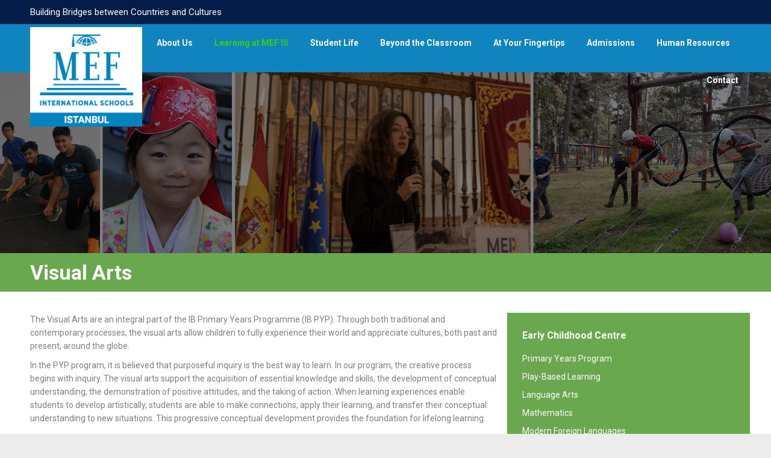

--- FILE ---
content_type: text/html; charset=UTF-8
request_url: https://www.mefis.k12.tr/istanbul/learning-at-mef/early-childhood-centre/visual-arts/
body_size: 162966
content:
<!DOCTYPE html>
<!--[if !(IE 6) | !(IE 7) | !(IE 8)  ]><!-->
<html lang="en-US" class="no-js">
<!--<![endif]-->
<head>
	<meta charset="UTF-8" />
		<meta name="viewport" content="width=device-width, initial-scale=1, maximum-scale=1, user-scalable=0">
		<meta name="theme-color" content="#0f84bf"/>	<link rel="profile" href="http://gmpg.org/xfn/11" />
	        <script type="text/javascript">
            if (/Android|webOS|iPhone|iPad|iPod|BlackBerry|IEMobile|Opera Mini/i.test(navigator.userAgent)) {
                var originalAddEventListener = EventTarget.prototype.addEventListener,
                    oldWidth = window.innerWidth;

                EventTarget.prototype.addEventListener = function (eventName, eventHandler, useCapture) {
                    if (eventName === "resize") {
                        originalAddEventListener.call(this, eventName, function (event) {
                            if (oldWidth === window.innerWidth) {
                                return;
                            }
                            else if (oldWidth !== window.innerWidth) {
                                oldWidth = window.innerWidth;
                            }
                            if (eventHandler.handleEvent) {
                                eventHandler.handleEvent.call(this, event);
                            }
                            else {
                                eventHandler.call(this, event);
                            };
                        }, useCapture);
                    }
                    else {
                        originalAddEventListener.call(this, eventName, eventHandler, useCapture);
                    };
                };
            };
        </script>
		<title>Visual Arts &#8211; MEF International Schools, Istanbul</title>
<meta name='robots' content='max-image-preview:large' />
<link rel='dns-prefetch' href='//fonts.googleapis.com' />
<link rel="alternate" type="application/rss+xml" title="MEF International Schools, Istanbul &raquo; Feed" href="https://www.mefis.k12.tr/istanbul/feed/" />
<link rel="alternate" type="application/rss+xml" title="MEF International Schools, Istanbul &raquo; Comments Feed" href="https://www.mefis.k12.tr/istanbul/comments/feed/" />
<link rel="alternate" title="oEmbed (JSON)" type="application/json+oembed" href="https://www.mefis.k12.tr/istanbul/wp-json/oembed/1.0/embed?url=https%3A%2F%2Fwww.mefis.k12.tr%2Fistanbul%2Flearning-at-mef%2Fearly-childhood-centre%2Fvisual-arts%2F" />
<link rel="alternate" title="oEmbed (XML)" type="text/xml+oembed" href="https://www.mefis.k12.tr/istanbul/wp-json/oembed/1.0/embed?url=https%3A%2F%2Fwww.mefis.k12.tr%2Fistanbul%2Flearning-at-mef%2Fearly-childhood-centre%2Fvisual-arts%2F&#038;format=xml" />
<style id='wp-img-auto-sizes-contain-inline-css' type='text/css'>
img:is([sizes=auto i],[sizes^="auto," i]){contain-intrinsic-size:3000px 1500px}
/*# sourceURL=wp-img-auto-sizes-contain-inline-css */
</style>
<style id='wp-emoji-styles-inline-css' type='text/css'>

	img.wp-smiley, img.emoji {
		display: inline !important;
		border: none !important;
		box-shadow: none !important;
		height: 1em !important;
		width: 1em !important;
		margin: 0 0.07em !important;
		vertical-align: -0.1em !important;
		background: none !important;
		padding: 0 !important;
	}
/*# sourceURL=wp-emoji-styles-inline-css */
</style>
<style id='classic-theme-styles-inline-css' type='text/css'>
/*! This file is auto-generated */
.wp-block-button__link{color:#fff;background-color:#32373c;border-radius:9999px;box-shadow:none;text-decoration:none;padding:calc(.667em + 2px) calc(1.333em + 2px);font-size:1.125em}.wp-block-file__button{background:#32373c;color:#fff;text-decoration:none}
/*# sourceURL=/wp-includes/css/classic-themes.min.css */
</style>
<link rel='stylesheet' id='contact-form-7-css' href='https://www.mefis.k12.tr/istanbul/wp-content/plugins/contact-form-7/includes/css/styles.css?ver=6.1.4' type='text/css' media='all' />
<link rel='stylesheet' id='rs-plugin-settings-css' href='https://www.mefis.k12.tr/istanbul/wp-content/plugins/revslider/public/assets/css/rs6.css?ver=6.3.4' type='text/css' media='all' />
<style id='rs-plugin-settings-inline-css' type='text/css'>
.tp-caption a{color:#fcff1d;-webkit-transition:all 0.2s ease-out !important;-moz-transition:all 0.2s ease-out;-o-transition:all 0.2s ease-out;transition:all 0.2s ease-out !important;white-space:nowrap}.tp-caption a:hover{color:#ff1de2}.tp-caption.dt_intro_button a{font-size:14px;line-height:24px;font-weight:600;font-family:"Open Sans";color:rgba(255,255,255,1);text-decoration:none;padding:12px 40px 14px 40px;background-color:transparent;border-radius:100px;border-width:2px;border-color:rgba(255,255,255,1);border-style:solid;-webkit-transition:all 0.3s ease-out;-moz-transition:all 0.3s ease-out;-o-transition:all 0.3s ease-out;-ms-transition:all 0.3s ease-out}.tp-caption.dt_intro_button a:hover{font-size:14px;line-height:24px;font-weight:600;font-family:"Open Sans";color:rgba(38,38,38,1);text-decoration:none;padding:12px 40px 14px 40px;background-color:rgba(255,255,255,1);border-radius:100px;border-width:2px;border-color:rgba(255,255,255,1);border-style:solid}.tp-caption.dt_shop_button a{font-size:20px;line-height:30px;font-weight:700;font-family:'Roboto',sans-serif;color:rgb(34,34,34);text-decoration:none;background-color:transparent;padding:10px 20px 12px;border-radius:4px 4px 4px 4px;border-width:3px;border-color:rgb(34,34,34);border-style:solid}.tp-caption.dt_shop_button a:hover{font-size:20px;line-height:30px;font-weight:700;font-family:'Roboto',sans-serif;color:rgb(255,255,255);text-decoration:none;background-color:rgb(34,34,34);padding:10px 20px 12px;border-radius:4px 4px 4px 4px;border-width:3px;border-color:rgb(34,34,34);border-style:solid}.tp-caption.dt_conf_button a{font-size:24px;line-height:40px;font-weight:700;font-family:'Roboto Condensed',sans-serif;color:rgb(255,255,255);text-decoration:none;background-color:#40d1ad;padding:15px 50px 15px 50px;border-radius:5px 5px 5px 5px;border-width:3px;border-color:#40d1ad;border-style:solid}.tp-caption.dt_conf_button a:hover{font-size:24px;line-height:40px;font-weight:700;font-family:'Roboto Condensed',sans-serif;color:#40d1ad;text-decoration:none;background-color:transparent;padding:15px 50px 15px 50px;border-radius:5px 5px 5px 5px;border-width:3px;border-color:#40d1ad;border-style:solid}.tp-caption.dt_intro_button_alt a{font-size:14px;line-height:16px;font-weight:800;font-family:"Open Sans";color:rgba(255,255,255,0.6);text-decoration:none;padding:10px 40px 11px 40px;background-color:transparent;border-radius:1px 1px 1px 1px;border-width:3px;border-color:rgba(255,255,255,0.55);border-style:solid;-webkit-transition:all 0.3s ease-out;-moz-transition:all 0.3s ease-out;-o-transition:all 0.3s ease-out;-ms-transition:all 0.3s ease-out}.tp-caption.dt_intro_button_alt a:hover{font-size:14px;line-height:16px;font-weight:800;font-family:"Open Sans";color:rgba(255,255,255,1);text-decoration:none;padding:10px 40px 11px 40px;background-color:transparent;border-radius:1px 1px 1px 1px;border-width:3px;border-color:rgb(255,255,255);border-style:solid}.tp-caption.dt_landing_button a{font-size:16px;line-height:16px;font-weight:700;font-family:"Open Sans";color:rgba(38,43,46,0.95);text-decoration:none;  padding:13px 25px 13px 27px;background:#ffffff;  border-radius:100px;-webkit-transition:all 0.3s ease-out;-moz-transition:all 0.3s ease-out;-o-transition:all 0.3s ease-out;-ms-transition:all 0.3s ease-out}.tp-caption.dt_landing_button a:hover{font-size:16px;line-height:16px;font-weight:700;font-family:"Open Sans";  color:#18a2d5;text-decoration:none;padding:13px 25px 13px 27px;background-color:#ffffff;  border-radius:100px}.tp-caption.dt_landing_button_color a{font-size:16px;line-height:16px;font-weight:700;font-family:"Open Sans";color:rgba(255,255,255,1);text-decoration:none;padding:13px 42px 13px 44px;  background:#0187dc; background:-webkit-linear-gradient(55deg,#0187dc 0%,#1ae7ee 100%);  background:linear-gradient(55deg,#0187dc 0%,#1ae7ee 100%);  border-radius:100px;-webkit-transition:all 0.2s ease-out;-moz-transition:all 0.2s ease-out;-o-transition:all 0.2s ease-out;-ms-transition:all 0.2s ease-out}.tp-caption.dt_landing_button_color a:hover{font-size:16px;line-height:16px;font-weight:700;font-family:"Open Sans";color:rgba(255,255,255,1);text-decoration:none;padding:13px 42px 13px 44px;  background:#1ae7ee; background:-webkit-linear-gradient(55deg,#1ae7ee%,#0187dc 100%);  background:linear-gradient(55deg,#1ae7ee 0%,#0187dc 100%);  border-radius:100px}.tp-caption.dt_landing_number{font-size:16px;line-height:16px;font-weight:700;font-family:"Open Sans";color:rgba(255,255,255,1);text-decoration:none;padding:3px 6px 3px 7px;  background:#0187dc; background:-webkit-linear-gradient(55deg,#0187dc 0%,#1ae7ee 100%);  background:linear-gradient(55deg,#0187dc 0%,#1ae7ee 100%);  border-radius:100px}.tp-caption.dt_beauty_studio_button a{font-size:14px;line-height:44px;font-weight:600;font-family:"Raleway";color:rgba(255,255,255,1);text-decoration:none;padding:8px 20px 10px 20px;background-color:transparent;border-radius:0px;border-width:2px;border-color:rgba(255,255,255,0.25);border-style:solid;-webkit-transition:all 0.3s ease-out;-moz-transition:all 0.3s ease-out;-o-transition:all 0.3s ease-out;-ms-transition:all 0.3s ease-out}.tp-caption.dt_beauty_studio_button a:hover{font-size:14px;line-height:44px;font-weight:600;font-family:"Raleway";color:rgba(38,38,38,1);text-decoration:none;padding:8px 20px 10px 20px;background-color:rgba(255,255,255,1);border-radius:0px;border-width:2px;border-color:rgba(255,255,255,1);border-style:solid}.tp-caption.dt_product_landing_link a{font-size:17px;line-height:17px;font-weight:600;font-family:"Open Sans";color:#0188cc;text-decoration:none;-webkit-transition:all 0.3s ease-out;-moz-transition:all 0.3s ease-out;-o-transition:all 0.3s ease-out;-ms-transition:all 0.3s ease-out}.tp-caption.dt_product_landing_link a:hover{font-size:17px;line-height:17px;font-weight:600;font-family:"Open Sans";color:#333333;text-decoration:none;-webkit-transition:all 0.3s ease-out;-moz-transition:all 0.3s ease-out;-o-transition:all 0.3s ease-out;-ms-transition:all 0.3s ease-out}.rev_slider embed,.rev_slider iframe,.rev_slider object,.rev_slider video{border:none !important}
/*# sourceURL=rs-plugin-settings-inline-css */
</style>
<link rel='stylesheet' id='the7-wpbakery-css' href='https://www.mefis.k12.tr/istanbul/wp-content/themes/dt-the7/css-lite/wpbakery.min.css?ver=9.5.2.2' type='text/css' media='all' />
<link rel='stylesheet' id='the7-Defaults-css' href='https://www.mefis.k12.tr/istanbul/wp-content/uploads/smile_fonts/Defaults/Defaults.css?ver=6.9' type='text/css' media='all' />
<link rel='stylesheet' id='js_composer_front-css' href='https://www.mefis.k12.tr/istanbul/wp-content/plugins/js_composer/assets/css/js_composer.min.css?ver=6.5.0' type='text/css' media='all' />
<link rel='stylesheet' id='dt-web-fonts-css' href='https://fonts.googleapis.com/css?family=Roboto:400,600,700%7CRoboto+Condensed:400,600,700' type='text/css' media='all' />
<link rel='stylesheet' id='dt-main-css' href='https://www.mefis.k12.tr/istanbul/wp-content/themes/dt-the7/css-lite/main.min.css?ver=9.5.2.2' type='text/css' media='all' />
<link rel='stylesheet' id='the7-font-css' href='https://www.mefis.k12.tr/istanbul/wp-content/themes/dt-the7/fonts/icomoon-the7-font/icomoon-the7-font.min.css?ver=9.5.2.2' type='text/css' media='all' />
<link rel='stylesheet' id='the7-awesome-fonts-css' href='https://www.mefis.k12.tr/istanbul/wp-content/themes/dt-the7/fonts/FontAwesome/css/all.min.css?ver=9.5.2.2' type='text/css' media='all' />
<link rel='stylesheet' id='the7-awesome-fonts-back-css' href='https://www.mefis.k12.tr/istanbul/wp-content/themes/dt-the7/fonts/FontAwesome/back-compat.min.css?ver=9.5.2.2' type='text/css' media='all' />
<link rel='stylesheet' id='the7-core-css' href='https://www.mefis.k12.tr/istanbul/wp-content/plugins/dt-the7-core/assets/css/post-type.min.css?ver=2.5.5.1' type='text/css' media='all' />
<link rel='stylesheet' id='dt-custom-css' href='https://www.mefis.k12.tr/istanbul/wp-content/uploads/the7-css/custom.css?ver=fd329033db60' type='text/css' media='all' />
<link rel='stylesheet' id='dt-media-css' href='https://www.mefis.k12.tr/istanbul/wp-content/uploads/the7-css/media.css?ver=fd329033db60' type='text/css' media='all' />
<link rel='stylesheet' id='the7-mega-menu-css' href='https://www.mefis.k12.tr/istanbul/wp-content/uploads/the7-css/mega-menu.css?ver=fd329033db60' type='text/css' media='all' />
<link rel='stylesheet' id='the7-elements-albums-portfolio-css' href='https://www.mefis.k12.tr/istanbul/wp-content/uploads/the7-css/the7-elements-albums-portfolio.css?ver=fd329033db60' type='text/css' media='all' />
<link rel='stylesheet' id='the7-elements-css' href='https://www.mefis.k12.tr/istanbul/wp-content/uploads/the7-css/post-type-dynamic.css?ver=fd329033db60' type='text/css' media='all' />
<link rel='stylesheet' id='style-css' href='https://www.mefis.k12.tr/istanbul/wp-content/themes/dt-the7/style.css?ver=9.5.2.2' type='text/css' media='all' />
<script type="text/javascript" id="jquery-core-js-extra">
/* <![CDATA[ */
var slide_in = {"demo_dir":"https://www.mefis.k12.tr/istanbul/wp-content/plugins/convertplug/modules/slide_in/assets/demos"};
//# sourceURL=jquery-core-js-extra
/* ]]> */
</script>
<script type="text/javascript" src="https://www.mefis.k12.tr/istanbul/wp-includes/js/jquery/jquery.min.js?ver=3.7.1" id="jquery-core-js"></script>
<script type="text/javascript" src="https://www.mefis.k12.tr/istanbul/wp-includes/js/jquery/jquery-migrate.min.js?ver=3.4.1" id="jquery-migrate-js"></script>
<script type="text/javascript" src="https://www.mefis.k12.tr/istanbul/wp-content/plugins/revslider/public/assets/js/rbtools.min.js?ver=6.3.4" id="tp-tools-js"></script>
<script type="text/javascript" src="https://www.mefis.k12.tr/istanbul/wp-content/plugins/revslider/public/assets/js/rs6.min.js?ver=6.3.4" id="revmin-js"></script>
<script type="text/javascript" id="dt-above-fold-js-extra">
/* <![CDATA[ */
var dtLocal = {"themeUrl":"https://www.mefis.k12.tr/istanbul/wp-content/themes/dt-the7","passText":"To view this protected post, enter the password below:","moreButtonText":{"loading":"Loading...","loadMore":"Load more"},"postID":"15009","ajaxurl":"https://www.mefis.k12.tr/istanbul/wp-admin/admin-ajax.php","REST":{"baseUrl":"https://www.mefis.k12.tr/istanbul/wp-json/the7/v1","endpoints":{"sendMail":"/send-mail"}},"contactMessages":{"required":"One or more fields have an error. Please check and try again.","terms":"Please accept the privacy policy.","fillTheCaptchaError":"Please, fill the captcha."},"captchaSiteKey":"","ajaxNonce":"a9dbb7f03b","pageData":{"type":"page","template":"page","layout":null},"themeSettings":{"smoothScroll":"off","lazyLoading":false,"accentColor":{"mode":"solid","color":"#0f84bf"},"desktopHeader":{"height":40},"ToggleCaptionEnabled":"disabled","ToggleCaption":"Navigation","floatingHeader":{"showAfter":150,"showMenu":false,"height":60,"logo":{"showLogo":false,"html":"","url":"https://www.mefis.k12.tr/istanbul/"}},"topLine":{"floatingTopLine":{"logo":{"showLogo":false,"html":""}}},"mobileHeader":{"firstSwitchPoint":1070,"secondSwitchPoint":950,"firstSwitchPointHeight":60,"secondSwitchPointHeight":60,"mobileToggleCaptionEnabled":"disabled","mobileToggleCaption":"Menu"},"stickyMobileHeaderFirstSwitch":{"logo":{"html":"\u003Cimg class=\" preload-me\" src=\"https://www.mefis.k12.tr/istanbul/wp-content/uploads/2018/11/mefis-logo-istanbul-mobile.png\" srcset=\"https://www.mefis.k12.tr/istanbul/wp-content/uploads/2018/11/mefis-logo-istanbul-mobile.png 98w, https://www.mefis.k12.tr/istanbul/wp-content/uploads/2018/11/mefis-logo-istanbul.png 197w\" width=\"98\" height=\"87\"   sizes=\"98px\" alt=\"MEF International Schools, Istanbul\" /\u003E"}},"stickyMobileHeaderSecondSwitch":{"logo":{"html":"\u003Cimg class=\" preload-me\" src=\"https://www.mefis.k12.tr/istanbul/wp-content/uploads/2018/11/mefis-logo-istanbul-mobile.png\" srcset=\"https://www.mefis.k12.tr/istanbul/wp-content/uploads/2018/11/mefis-logo-istanbul-mobile.png 98w, https://www.mefis.k12.tr/istanbul/wp-content/uploads/2018/11/mefis-logo-istanbul.png 197w\" width=\"98\" height=\"87\"   sizes=\"98px\" alt=\"MEF International Schools, Istanbul\" /\u003E"}},"content":{"textColor":"#7e7e7e","headerColor":"#0f84bf"},"sidebar":{"switchPoint":990},"boxedWidth":"1340px","stripes":{"stripe1":{"textColor":"#787d85","headerColor":"#3b3f4a"},"stripe2":{"textColor":"#8b9199","headerColor":"#ffffff"},"stripe3":{"textColor":"#ffffff","headerColor":"#ffffff"}}},"VCMobileScreenWidth":"768"};
var dtShare = {"shareButtonText":{"facebook":"Share on Facebook","twitter":"Tweet","pinterest":"Pin it","linkedin":"Share on Linkedin","whatsapp":"Share on Whatsapp"},"overlayOpacity":"85"};
//# sourceURL=dt-above-fold-js-extra
/* ]]> */
</script>
<script type="text/javascript" src="https://www.mefis.k12.tr/istanbul/wp-content/themes/dt-the7/js-lite/above-the-fold.min.js?ver=9.5.2.2" id="dt-above-fold-js"></script>
<link rel="https://api.w.org/" href="https://www.mefis.k12.tr/istanbul/wp-json/" /><link rel="alternate" title="JSON" type="application/json" href="https://www.mefis.k12.tr/istanbul/wp-json/wp/v2/pages/15009" /><link rel="EditURI" type="application/rsd+xml" title="RSD" href="https://www.mefis.k12.tr/istanbul/xmlrpc.php?rsd" />
<meta name="generator" content="WordPress 6.9" />
<link rel="canonical" href="https://www.mefis.k12.tr/istanbul/learning-at-mef/early-childhood-centre/visual-arts/" />
<link rel='shortlink' href='https://www.mefis.k12.tr/istanbul/?p=15009' />
<meta property="og:site_name" content="MEF International Schools, Istanbul" />
<meta property="og:title" content="Visual Arts" />
<meta property="og:url" content="https://www.mefis.k12.tr/istanbul/learning-at-mef/early-childhood-centre/visual-arts/" />
<meta property="og:type" content="article" />
<meta name="generator" content="Powered by WPBakery Page Builder - drag and drop page builder for WordPress."/>
<meta name="generator" content="Powered by Slider Revolution 6.3.4 - responsive, Mobile-Friendly Slider Plugin for WordPress with comfortable drag and drop interface." />
<link rel="icon" href="https://www.mefis.k12.tr/istanbul/wp-content/uploads/2018/12/mefis-favicon.png" type="image/png" sizes="16x16"/><link rel="icon" href="https://www.mefis.k12.tr/istanbul/wp-content/uploads/2018/12/mefis-favicon-32x32px.png" type="image/png" sizes="32x32"/><script type="text/javascript">function setREVStartSize(e){
			//window.requestAnimationFrame(function() {				 
				window.RSIW = window.RSIW===undefined ? window.innerWidth : window.RSIW;	
				window.RSIH = window.RSIH===undefined ? window.innerHeight : window.RSIH;	
				try {								
					var pw = document.getElementById(e.c).parentNode.offsetWidth,
						newh;
					pw = pw===0 || isNaN(pw) ? window.RSIW : pw;
					e.tabw = e.tabw===undefined ? 0 : parseInt(e.tabw);
					e.thumbw = e.thumbw===undefined ? 0 : parseInt(e.thumbw);
					e.tabh = e.tabh===undefined ? 0 : parseInt(e.tabh);
					e.thumbh = e.thumbh===undefined ? 0 : parseInt(e.thumbh);
					e.tabhide = e.tabhide===undefined ? 0 : parseInt(e.tabhide);
					e.thumbhide = e.thumbhide===undefined ? 0 : parseInt(e.thumbhide);
					e.mh = e.mh===undefined || e.mh=="" || e.mh==="auto" ? 0 : parseInt(e.mh,0);		
					if(e.layout==="fullscreen" || e.l==="fullscreen") 						
						newh = Math.max(e.mh,window.RSIH);					
					else{					
						e.gw = Array.isArray(e.gw) ? e.gw : [e.gw];
						for (var i in e.rl) if (e.gw[i]===undefined || e.gw[i]===0) e.gw[i] = e.gw[i-1];					
						e.gh = e.el===undefined || e.el==="" || (Array.isArray(e.el) && e.el.length==0)? e.gh : e.el;
						e.gh = Array.isArray(e.gh) ? e.gh : [e.gh];
						for (var i in e.rl) if (e.gh[i]===undefined || e.gh[i]===0) e.gh[i] = e.gh[i-1];
											
						var nl = new Array(e.rl.length),
							ix = 0,						
							sl;					
						e.tabw = e.tabhide>=pw ? 0 : e.tabw;
						e.thumbw = e.thumbhide>=pw ? 0 : e.thumbw;
						e.tabh = e.tabhide>=pw ? 0 : e.tabh;
						e.thumbh = e.thumbhide>=pw ? 0 : e.thumbh;					
						for (var i in e.rl) nl[i] = e.rl[i]<window.RSIW ? 0 : e.rl[i];
						sl = nl[0];									
						for (var i in nl) if (sl>nl[i] && nl[i]>0) { sl = nl[i]; ix=i;}															
						var m = pw>(e.gw[ix]+e.tabw+e.thumbw) ? 1 : (pw-(e.tabw+e.thumbw)) / (e.gw[ix]);					
						newh =  (e.gh[ix] * m) + (e.tabh + e.thumbh);
					}				
					if(window.rs_init_css===undefined) window.rs_init_css = document.head.appendChild(document.createElement("style"));					
					document.getElementById(e.c).height = newh+"px";
					window.rs_init_css.innerHTML += "#"+e.c+"_wrapper { height: "+newh+"px }";				
				} catch(e){
					console.log("Failure at Presize of Slider:" + e)
				}					   
			//});
		  };</script>
<style type="text/css" data-type="vc_custom-css">.sidebar-content .skill-name, .sidebar-content .skill-name *, .sidebar-content .custom-nav > li > a span, .sidebar-content .custom-nav > li > ul a span, .sidebar-content .st-accordion li a, .sidebar-content .st-accordion > ul li > a *
.footer .skill-name,
.footer .skill-name *,
.footer .custom-nav > li > a span,
.footer .custom-nav > li > ul a span,
.footer .st-accordion li a,
.footer .st-accordion > ul li > a * {
  color: white;
}

.sidebar-content .widget-title {
  color: white;
}</style><style type="text/css" data-type="vc_shortcodes-custom-css">.vc_custom_1543763586523{margin-top: -70px !important;background-color: #6aa84f !important;}.vc_custom_1541288405899{background-color: #e27100 !important;}.vc_custom_1540213559652{margin-bottom: -111px !important;}.vc_custom_1543177172019{margin-top: -25px !important;}.vc_custom_1543763596309{padding-bottom: -50px !important;background-color: #6aa84f !important;}.vc_custom_1541288959192{margin-top: -10px !important;margin-right: 10px !important;margin-bottom: -50px !important;margin-left: 10px !important;}.vc_custom_1611822839780{margin-bottom: 30px !important;}.vc_custom_1611822833595{margin-bottom: 30px !important;}.vc_custom_1611822847020{margin-bottom: 30px !important;}.vc_custom_1611822853004{margin-bottom: 30px !important;}.vc_custom_1611822858815{margin-bottom: 30px !important;}</style><noscript><style> .wpb_animate_when_almost_visible { opacity: 1; }</style></noscript><!-- Global site tag (gtag.js) - Google Analytics -->
<script async src="https://www.googletagmanager.com/gtag/js?id=UA-75354773-2"></script>
<script>
  window.dataLayer = window.dataLayer || [];
  function gtag(){dataLayer.push(arguments);}
  gtag('js', new Date());

  gtag('config', 'UA-75354773-2');
</script>

<!-- Global site tag (gtag.js) - Google Ads: 661079437 -->
<script async src="https://www.googletagmanager.com/gtag/js?id=AW-661079437"></script>
<script>
  window.dataLayer = window.dataLayer || [];
  function gtag(){dataLayer.push(arguments);}
  gtag('js', new Date());

  gtag('config', 'AW-661079437');
</script>

<!-- Event snippet for Website traffic conversion page -->
<script>
  gtag('event', 'conversion', {'send_to': 'AW-661079437/HIRTCL3y3MwBEI2LnbsC'});
</script>

<!-- Event snippet for MEFİS İstanbul Trafik conversion page -->
<script>
gtag('event', 'conversion', {'send_to': 'AW-661079437/wxRLCM3Wrb8CEI2LnbsC'}); </script><style id='the7-custom-inline-css' type='text/css'>
.masthead:not(.side-header):not(.mixed-header) .header-bar,
.header-space {
  height: 80px;
}

.branding a img,.branding img {
 max-width:100%;
 height:auto;
 margin-top: 95px;
}

.mobile-header-bar {
    max-width: calc(1380px - 10px);
    margin: 0 auto;
    height: 10px;
	}

.show-mobile-logo .branding img.mobile-logo, .show-mobile-logo.show-device-logo .branding img.mobile-logo, .show-device-logo .show-mobile-logo .mobile-branding img.mobile-logo, .show-mobile-logo.show-device-logo img.mobile-logo, .show-device-logo .mobile-branding img, .transparent .mobile-branding {
    max-width: 100%;
    height: auto;
    padding-top: 25px;
		}
	
.footer .widget, .footer .tp_recent_tweets li {
    font-size: 14px;
    line-height: 11px;
}

#footer .wf-container-footer {
    padding-top: 35px;
	  padding-bottom: 5px;
}

 #page #fancy-header > .wf-wrap {
    min-height: 300px !important;
  }

.early-menu {
 color: white;
}

.sidebar .widget, .sidebar-content .widget {
    line-height: 20px;

}

.single .post:not(.type-event) .post-thumbnail {
    position: relative;
    margin-bottom: 20px;
    line-height: 0;
    margin-top: -50px;
}
</style>
<style id='global-styles-inline-css' type='text/css'>
:root{--wp--preset--aspect-ratio--square: 1;--wp--preset--aspect-ratio--4-3: 4/3;--wp--preset--aspect-ratio--3-4: 3/4;--wp--preset--aspect-ratio--3-2: 3/2;--wp--preset--aspect-ratio--2-3: 2/3;--wp--preset--aspect-ratio--16-9: 16/9;--wp--preset--aspect-ratio--9-16: 9/16;--wp--preset--color--black: #000000;--wp--preset--color--cyan-bluish-gray: #abb8c3;--wp--preset--color--white: #FFF;--wp--preset--color--pale-pink: #f78da7;--wp--preset--color--vivid-red: #cf2e2e;--wp--preset--color--luminous-vivid-orange: #ff6900;--wp--preset--color--luminous-vivid-amber: #fcb900;--wp--preset--color--light-green-cyan: #7bdcb5;--wp--preset--color--vivid-green-cyan: #00d084;--wp--preset--color--pale-cyan-blue: #8ed1fc;--wp--preset--color--vivid-cyan-blue: #0693e3;--wp--preset--color--vivid-purple: #9b51e0;--wp--preset--color--accent: #0f84bf;--wp--preset--color--dark-gray: #111;--wp--preset--color--light-gray: #767676;--wp--preset--gradient--vivid-cyan-blue-to-vivid-purple: linear-gradient(135deg,rgb(6,147,227) 0%,rgb(155,81,224) 100%);--wp--preset--gradient--light-green-cyan-to-vivid-green-cyan: linear-gradient(135deg,rgb(122,220,180) 0%,rgb(0,208,130) 100%);--wp--preset--gradient--luminous-vivid-amber-to-luminous-vivid-orange: linear-gradient(135deg,rgb(252,185,0) 0%,rgb(255,105,0) 100%);--wp--preset--gradient--luminous-vivid-orange-to-vivid-red: linear-gradient(135deg,rgb(255,105,0) 0%,rgb(207,46,46) 100%);--wp--preset--gradient--very-light-gray-to-cyan-bluish-gray: linear-gradient(135deg,rgb(238,238,238) 0%,rgb(169,184,195) 100%);--wp--preset--gradient--cool-to-warm-spectrum: linear-gradient(135deg,rgb(74,234,220) 0%,rgb(151,120,209) 20%,rgb(207,42,186) 40%,rgb(238,44,130) 60%,rgb(251,105,98) 80%,rgb(254,248,76) 100%);--wp--preset--gradient--blush-light-purple: linear-gradient(135deg,rgb(255,206,236) 0%,rgb(152,150,240) 100%);--wp--preset--gradient--blush-bordeaux: linear-gradient(135deg,rgb(254,205,165) 0%,rgb(254,45,45) 50%,rgb(107,0,62) 100%);--wp--preset--gradient--luminous-dusk: linear-gradient(135deg,rgb(255,203,112) 0%,rgb(199,81,192) 50%,rgb(65,88,208) 100%);--wp--preset--gradient--pale-ocean: linear-gradient(135deg,rgb(255,245,203) 0%,rgb(182,227,212) 50%,rgb(51,167,181) 100%);--wp--preset--gradient--electric-grass: linear-gradient(135deg,rgb(202,248,128) 0%,rgb(113,206,126) 100%);--wp--preset--gradient--midnight: linear-gradient(135deg,rgb(2,3,129) 0%,rgb(40,116,252) 100%);--wp--preset--font-size--small: 13px;--wp--preset--font-size--medium: 20px;--wp--preset--font-size--large: 36px;--wp--preset--font-size--x-large: 42px;--wp--preset--spacing--20: 0.44rem;--wp--preset--spacing--30: 0.67rem;--wp--preset--spacing--40: 1rem;--wp--preset--spacing--50: 1.5rem;--wp--preset--spacing--60: 2.25rem;--wp--preset--spacing--70: 3.38rem;--wp--preset--spacing--80: 5.06rem;--wp--preset--shadow--natural: 6px 6px 9px rgba(0, 0, 0, 0.2);--wp--preset--shadow--deep: 12px 12px 50px rgba(0, 0, 0, 0.4);--wp--preset--shadow--sharp: 6px 6px 0px rgba(0, 0, 0, 0.2);--wp--preset--shadow--outlined: 6px 6px 0px -3px rgb(255, 255, 255), 6px 6px rgb(0, 0, 0);--wp--preset--shadow--crisp: 6px 6px 0px rgb(0, 0, 0);}:where(.is-layout-flex){gap: 0.5em;}:where(.is-layout-grid){gap: 0.5em;}body .is-layout-flex{display: flex;}.is-layout-flex{flex-wrap: wrap;align-items: center;}.is-layout-flex > :is(*, div){margin: 0;}body .is-layout-grid{display: grid;}.is-layout-grid > :is(*, div){margin: 0;}:where(.wp-block-columns.is-layout-flex){gap: 2em;}:where(.wp-block-columns.is-layout-grid){gap: 2em;}:where(.wp-block-post-template.is-layout-flex){gap: 1.25em;}:where(.wp-block-post-template.is-layout-grid){gap: 1.25em;}.has-black-color{color: var(--wp--preset--color--black) !important;}.has-cyan-bluish-gray-color{color: var(--wp--preset--color--cyan-bluish-gray) !important;}.has-white-color{color: var(--wp--preset--color--white) !important;}.has-pale-pink-color{color: var(--wp--preset--color--pale-pink) !important;}.has-vivid-red-color{color: var(--wp--preset--color--vivid-red) !important;}.has-luminous-vivid-orange-color{color: var(--wp--preset--color--luminous-vivid-orange) !important;}.has-luminous-vivid-amber-color{color: var(--wp--preset--color--luminous-vivid-amber) !important;}.has-light-green-cyan-color{color: var(--wp--preset--color--light-green-cyan) !important;}.has-vivid-green-cyan-color{color: var(--wp--preset--color--vivid-green-cyan) !important;}.has-pale-cyan-blue-color{color: var(--wp--preset--color--pale-cyan-blue) !important;}.has-vivid-cyan-blue-color{color: var(--wp--preset--color--vivid-cyan-blue) !important;}.has-vivid-purple-color{color: var(--wp--preset--color--vivid-purple) !important;}.has-black-background-color{background-color: var(--wp--preset--color--black) !important;}.has-cyan-bluish-gray-background-color{background-color: var(--wp--preset--color--cyan-bluish-gray) !important;}.has-white-background-color{background-color: var(--wp--preset--color--white) !important;}.has-pale-pink-background-color{background-color: var(--wp--preset--color--pale-pink) !important;}.has-vivid-red-background-color{background-color: var(--wp--preset--color--vivid-red) !important;}.has-luminous-vivid-orange-background-color{background-color: var(--wp--preset--color--luminous-vivid-orange) !important;}.has-luminous-vivid-amber-background-color{background-color: var(--wp--preset--color--luminous-vivid-amber) !important;}.has-light-green-cyan-background-color{background-color: var(--wp--preset--color--light-green-cyan) !important;}.has-vivid-green-cyan-background-color{background-color: var(--wp--preset--color--vivid-green-cyan) !important;}.has-pale-cyan-blue-background-color{background-color: var(--wp--preset--color--pale-cyan-blue) !important;}.has-vivid-cyan-blue-background-color{background-color: var(--wp--preset--color--vivid-cyan-blue) !important;}.has-vivid-purple-background-color{background-color: var(--wp--preset--color--vivid-purple) !important;}.has-black-border-color{border-color: var(--wp--preset--color--black) !important;}.has-cyan-bluish-gray-border-color{border-color: var(--wp--preset--color--cyan-bluish-gray) !important;}.has-white-border-color{border-color: var(--wp--preset--color--white) !important;}.has-pale-pink-border-color{border-color: var(--wp--preset--color--pale-pink) !important;}.has-vivid-red-border-color{border-color: var(--wp--preset--color--vivid-red) !important;}.has-luminous-vivid-orange-border-color{border-color: var(--wp--preset--color--luminous-vivid-orange) !important;}.has-luminous-vivid-amber-border-color{border-color: var(--wp--preset--color--luminous-vivid-amber) !important;}.has-light-green-cyan-border-color{border-color: var(--wp--preset--color--light-green-cyan) !important;}.has-vivid-green-cyan-border-color{border-color: var(--wp--preset--color--vivid-green-cyan) !important;}.has-pale-cyan-blue-border-color{border-color: var(--wp--preset--color--pale-cyan-blue) !important;}.has-vivid-cyan-blue-border-color{border-color: var(--wp--preset--color--vivid-cyan-blue) !important;}.has-vivid-purple-border-color{border-color: var(--wp--preset--color--vivid-purple) !important;}.has-vivid-cyan-blue-to-vivid-purple-gradient-background{background: var(--wp--preset--gradient--vivid-cyan-blue-to-vivid-purple) !important;}.has-light-green-cyan-to-vivid-green-cyan-gradient-background{background: var(--wp--preset--gradient--light-green-cyan-to-vivid-green-cyan) !important;}.has-luminous-vivid-amber-to-luminous-vivid-orange-gradient-background{background: var(--wp--preset--gradient--luminous-vivid-amber-to-luminous-vivid-orange) !important;}.has-luminous-vivid-orange-to-vivid-red-gradient-background{background: var(--wp--preset--gradient--luminous-vivid-orange-to-vivid-red) !important;}.has-very-light-gray-to-cyan-bluish-gray-gradient-background{background: var(--wp--preset--gradient--very-light-gray-to-cyan-bluish-gray) !important;}.has-cool-to-warm-spectrum-gradient-background{background: var(--wp--preset--gradient--cool-to-warm-spectrum) !important;}.has-blush-light-purple-gradient-background{background: var(--wp--preset--gradient--blush-light-purple) !important;}.has-blush-bordeaux-gradient-background{background: var(--wp--preset--gradient--blush-bordeaux) !important;}.has-luminous-dusk-gradient-background{background: var(--wp--preset--gradient--luminous-dusk) !important;}.has-pale-ocean-gradient-background{background: var(--wp--preset--gradient--pale-ocean) !important;}.has-electric-grass-gradient-background{background: var(--wp--preset--gradient--electric-grass) !important;}.has-midnight-gradient-background{background: var(--wp--preset--gradient--midnight) !important;}.has-small-font-size{font-size: var(--wp--preset--font-size--small) !important;}.has-medium-font-size{font-size: var(--wp--preset--font-size--medium) !important;}.has-large-font-size{font-size: var(--wp--preset--font-size--large) !important;}.has-x-large-font-size{font-size: var(--wp--preset--font-size--x-large) !important;}
/*# sourceURL=global-styles-inline-css */
</style>
<link rel='stylesheet' id='the7-stripes-css' href='https://www.mefis.k12.tr/istanbul/wp-content/uploads/the7-css/legacy/stripes.css?ver=fd329033db60' type='text/css' media='all' />
</head>
<body class="wp-singular page-template-default page page-id-15009 page-child parent-pageid-14985 wp-embed-responsive wp-theme-dt-the7 the7-core-ver-2.5.5.1 fancy-header-on dt-responsive-on right-mobile-menu-close-icon ouside-menu-close-icon mobile-hamburger-close-bg-enable mobile-hamburger-close-bg-hover-enable  fade-medium-mobile-menu-close-icon fade-medium-menu-close-icon srcset-enabled btn-flat custom-btn-color custom-btn-hover-color shadow-element-decoration floating-mobile-menu-icon top-header first-switch-logo-left first-switch-menu-right second-switch-logo-left second-switch-menu-right right-mobile-menu layzr-loading-on no-avatars popup-message-style dt-fa-compatibility the7-ver-9.5.2.2 wpb-js-composer js-comp-ver-6.5.0 vc_responsive">
<!-- The7 9.5.2.2 -->

<div id="page" >
	<a class="skip-link screen-reader-text" href="#content">Skip to content</a>

<div class="masthead inline-header right widgets full-height shadow-mobile-header-decoration small-mobile-menu-icon show-sub-menu-on-hover show-device-logo show-mobile-logo"  role="banner">

	<div class="top-bar top-bar-line-hide">
	<div class="top-bar-bg" ></div>
	<div class="left-widgets mini-widgets"><div class="text-area show-on-desktop near-logo-first-switch near-logo-second-switch"><p>Building Bridges between Countries and Cultures</p>
</div></div><div class="mini-widgets right-widgets"></div></div>

	<header class="header-bar">

		<div class="branding">
	<div id="site-title" class="assistive-text">MEF International Schools, Istanbul</div>
	<div id="site-description" class="assistive-text">Building Bridges between Countries and Cultures</div>
	<a class="" href="https://www.mefis.k12.tr/istanbul/"><img class=" preload-me" src="https://www.mefis.k12.tr/istanbul/wp-content/uploads/2018/11/mefis-logo-istanbul.png" srcset="https://www.mefis.k12.tr/istanbul/wp-content/uploads/2018/11/mefis-logo-istanbul.png 197w, https://www.mefis.k12.tr/istanbul/wp-content/uploads/2018/11/mefis-logo-istanbul.png 197w" width="197" height="175"   sizes="197px" alt="MEF International Schools, Istanbul" /><img class="mobile-logo preload-me" src="https://www.mefis.k12.tr/istanbul/wp-content/uploads/2018/11/mefis-logo-istanbul-mobile.png" srcset="https://www.mefis.k12.tr/istanbul/wp-content/uploads/2018/11/mefis-logo-istanbul-mobile.png 98w, https://www.mefis.k12.tr/istanbul/wp-content/uploads/2018/11/mefis-logo-istanbul.png 197w" width="98" height="87"   sizes="98px" alt="MEF International Schools, Istanbul" /></a></div>

		<ul id="primary-menu" class="main-nav outside-item-remove-margin" role="menubar"><li class="menu-item menu-item-type-post_type menu-item-object-page menu-item-has-children menu-item-14854 first has-children" role="presentation"><a href='https://www.mefis.k12.tr/istanbul/about-us/' class='not-clickable-item' data-level='1' role="menuitem"><span class="menu-item-text"><span class="menu-text">About Us</span></span></a><ul class="sub-nav hover-style-bg level-arrows-on" role="menubar"><li class="menu-item menu-item-type-post_type menu-item-object-page menu-item-14863 first" role="presentation"><a href='https://www.mefis.k12.tr/istanbul/about-us/our-founder/' data-level='2' role="menuitem"><span class="menu-item-text"><span class="menu-text">Our Founder</span></span></a></li> <li class="menu-item menu-item-type-post_type menu-item-object-page menu-item-16630" role="presentation"><a href='https://www.mefis.k12.tr/istanbul/about-us/board-of-governors/' data-level='2' role="menuitem"><span class="menu-item-text"><span class="menu-text">Board of Governors</span></span></a></li> <li class="menu-item menu-item-type-post_type menu-item-object-page menu-item-20318" role="presentation"><a href='https://www.mefis.k12.tr/istanbul/about-us/message-from-the-general-manager/' data-level='2' role="menuitem"><span class="menu-item-text"><span class="menu-text">Message from the General Manager</span></span></a></li> <li class="menu-item menu-item-type-post_type menu-item-object-page menu-item-18235" role="presentation"><a href='https://www.mefis.k12.tr/istanbul/about-us/quality-objective-and-policy/' data-level='2' role="menuitem"><span class="menu-item-text"><span class="menu-text">Quality Objective and Policy</span></span></a></li> <li class="menu-item menu-item-type-post_type menu-item-object-page menu-item-14949" role="presentation"><a href='https://www.mefis.k12.tr/istanbul/about-us/guiding-statements/' data-level='2' role="menuitem"><span class="menu-item-text"><span class="menu-text">Guiding Statements</span></span></a></li> <li class="menu-item menu-item-type-post_type menu-item-object-page menu-item-16685" role="presentation"><a href='https://www.mefis.k12.tr/istanbul/about-us/leadership-team/' data-level='2' role="menuitem"><span class="menu-item-text"><span class="menu-text">Leadership Team</span></span></a></li> <li class="menu-item menu-item-type-post_type menu-item-object-page menu-item-15165" role="presentation"><a href='https://www.mefis.k12.tr/istanbul/about-us/child-protection/' data-level='2' role="menuitem"><span class="menu-item-text"><span class="menu-text">Child Protection</span></span></a></li> <li class="menu-item menu-item-type-post_type menu-item-object-page menu-item-19982" role="presentation"><a href='https://www.mefis.k12.tr/istanbul/about-us/policies/' data-level='2' role="menuitem"><span class="menu-item-text"><span class="menu-text">Policies</span></span></a></li> <li class="menu-item menu-item-type-post_type menu-item-object-page menu-item-14972" role="presentation"><a href='https://www.mefis.k12.tr/istanbul/about-us/accreditations/' data-level='2' role="menuitem"><span class="menu-item-text"><span class="menu-text">Accreditations</span></span></a></li> <li class="menu-item menu-item-type-post_type menu-item-object-page menu-item-19952" role="presentation"><a href='https://www.mefis.k12.tr/istanbul/about-us/school-profile/' data-level='2' role="menuitem"><span class="menu-item-text"><span class="menu-text">School Profile</span></span></a></li> <li class="menu-item menu-item-type-post_type menu-item-object-page menu-item-14978" role="presentation"><a href='https://www.mefis.k12.tr/istanbul/about-us/university-acceptances/' data-level='2' role="menuitem"><span class="menu-item-text"><span class="menu-text">University Acceptances</span></span></a></li> <li class="menu-item menu-item-type-post_type menu-item-object-page menu-item-14973" role="presentation"><a href='https://www.mefis.k12.tr/istanbul/about-us/facilities/' data-level='2' role="menuitem"><span class="menu-item-text"><span class="menu-text">Facilities</span></span></a></li> <li class="menu-item menu-item-type-post_type menu-item-object-page menu-item-14975" role="presentation"><a href='https://www.mefis.k12.tr/istanbul/about-us/faqs/' data-level='2' role="menuitem"><span class="menu-item-text"><span class="menu-text">FAQs</span></span></a></li> </ul></li> <li class="menu-item menu-item-type-post_type menu-item-object-page current-page-ancestor current-menu-ancestor current_page_ancestor menu-item-has-children menu-item-14999 act has-children" role="presentation"><a href='https://www.mefis.k12.tr/istanbul/learning-at-mef/' class='not-clickable-item' data-level='1' role="menuitem"><span class="menu-item-text"><span class="menu-text">Learning at MEF IS</span></span></a><ul class="sub-nav hover-style-bg level-arrows-on" role="menubar"><li class="menu-item menu-item-type-post_type menu-item-object-page menu-item-15007 first" role="presentation"><a href='https://www.mefis.k12.tr/istanbul/learning-at-mef/ib-learner-profile/' data-level='2' role="menuitem"><span class="menu-item-text"><span class="menu-text">IB Learner Profile</span></span></a></li> <li class="menu-item menu-item-type-post_type menu-item-object-page current-page-ancestor current-menu-ancestor current-menu-parent current-page-parent current_page_parent current_page_ancestor menu-item-has-children menu-item-15000 act has-children" role="presentation"><a href='https://www.mefis.k12.tr/istanbul/learning-at-mef/early-childhood-centre/' class='not-clickable-item' data-level='2' role="menuitem"><span class="menu-item-text"><span class="menu-text">Early Childhood Centre</span></span></a><ul class="sub-nav hover-style-bg level-arrows-on" role="menubar"><li class="menu-item menu-item-type-post_type menu-item-object-page menu-item-15006 first" role="presentation"><a href='https://www.mefis.k12.tr/istanbul/learning-at-mef/early-childhood-centre/primary-years-program/' data-level='3' role="menuitem"><span class="menu-item-text"><span class="menu-text">Primary Years Program</span></span></a></li> <li class="menu-item menu-item-type-post_type menu-item-object-page menu-item-15004" role="presentation"><a href='https://www.mefis.k12.tr/istanbul/learning-at-mef/early-childhood-centre/play-based-learning/' data-level='3' role="menuitem"><span class="menu-item-text"><span class="menu-text">Play-Based Learning</span></span></a></li> <li class="menu-item menu-item-type-post_type menu-item-object-page menu-item-15003" role="presentation"><a href='https://www.mefis.k12.tr/istanbul/learning-at-mef/early-childhood-centre/language-arts/' data-level='3' role="menuitem"><span class="menu-item-text"><span class="menu-text">Language Arts</span></span></a></li> <li class="menu-item menu-item-type-post_type menu-item-object-page menu-item-15002" role="presentation"><a href='https://www.mefis.k12.tr/istanbul/learning-at-mef/early-childhood-centre/mathematics/' data-level='3' role="menuitem"><span class="menu-item-text"><span class="menu-text">Mathematics</span></span></a></li> <li class="menu-item menu-item-type-post_type menu-item-object-page menu-item-15001" role="presentation"><a href='https://www.mefis.k12.tr/istanbul/learning-at-mef/early-childhood-centre/modern-foreign-languages/' data-level='3' role="menuitem"><span class="menu-item-text"><span class="menu-text">Modern Foreign Languages</span></span></a></li> <li class="menu-item menu-item-type-post_type menu-item-object-page current-menu-item page_item page-item-15009 current_page_item menu-item-15026 act" role="presentation"><a href='https://www.mefis.k12.tr/istanbul/learning-at-mef/early-childhood-centre/visual-arts/' data-level='3' role="menuitem"><span class="menu-item-text"><span class="menu-text">Visual Arts</span></span></a></li> <li class="menu-item menu-item-type-post_type menu-item-object-page menu-item-16576" role="presentation"><a href='https://www.mefis.k12.tr/istanbul/learning-at-mef/early-childhood-centre/music/' data-level='3' role="menuitem"><span class="menu-item-text"><span class="menu-text">Music</span></span></a></li> <li class="menu-item menu-item-type-post_type menu-item-object-page menu-item-15025" role="presentation"><a href='https://www.mefis.k12.tr/istanbul/learning-at-mef/early-childhood-centre/ict/' data-level='3' role="menuitem"><span class="menu-item-text"><span class="menu-text">ICT</span></span></a></li> <li class="menu-item menu-item-type-post_type menu-item-object-page menu-item-15024" role="presentation"><a href='https://www.mefis.k12.tr/istanbul/learning-at-mef/early-childhood-centre/physical-education/' data-level='3' role="menuitem"><span class="menu-item-text"><span class="menu-text">Physical Education</span></span></a></li> <li class="menu-item menu-item-type-post_type menu-item-object-page menu-item-15023" role="presentation"><a href='https://www.mefis.k12.tr/istanbul/learning-at-mef/early-childhood-centre/host-country-studies/' data-level='3' role="menuitem"><span class="menu-item-text"><span class="menu-text">Host Country Studies</span></span></a></li> <li class="menu-item menu-item-type-post_type menu-item-object-page menu-item-15022" role="presentation"><a href='https://www.mefis.k12.tr/istanbul/learning-at-mef/early-childhood-centre/pshe/' data-level='3' role="menuitem"><span class="menu-item-text"><span class="menu-text">PSHE</span></span></a></li> </ul></li> <li class="menu-item menu-item-type-post_type menu-item-object-page menu-item-has-children menu-item-15057 has-children" role="presentation"><a href='https://www.mefis.k12.tr/istanbul/learning-at-mef/primary-school/' class='not-clickable-item' data-level='2' role="menuitem"><span class="menu-item-text"><span class="menu-text">Primary School</span></span></a><ul class="sub-nav hover-style-bg level-arrows-on" role="menubar"><li class="menu-item menu-item-type-post_type menu-item-object-page menu-item-15064 first" role="presentation"><a href='https://www.mefis.k12.tr/istanbul/learning-at-mef/primary-school/primary-years-program/' data-level='3' role="menuitem"><span class="menu-item-text"><span class="menu-text">Primary Years Program</span></span></a></li> <li class="menu-item menu-item-type-post_type menu-item-object-page menu-item-15061" role="presentation"><a href='https://www.mefis.k12.tr/istanbul/learning-at-mef/primary-school/language-arts/' data-level='3' role="menuitem"><span class="menu-item-text"><span class="menu-text">Language Arts</span></span></a></li> <li class="menu-item menu-item-type-post_type menu-item-object-page menu-item-15062" role="presentation"><a href='https://www.mefis.k12.tr/istanbul/learning-at-mef/primary-school/mathematics/' data-level='3' role="menuitem"><span class="menu-item-text"><span class="menu-text">Mathematics</span></span></a></li> <li class="menu-item menu-item-type-post_type menu-item-object-page menu-item-15063" role="presentation"><a href='https://www.mefis.k12.tr/istanbul/learning-at-mef/primary-school/modern-foreign-languages/' data-level='3' role="menuitem"><span class="menu-item-text"><span class="menu-text">Modern Foreign Languages</span></span></a></li> <li class="menu-item menu-item-type-post_type menu-item-object-page menu-item-15071" role="presentation"><a href='https://www.mefis.k12.tr/istanbul/learning-at-mef/primary-school/visual-arts/' data-level='3' role="menuitem"><span class="menu-item-text"><span class="menu-text">Visual Arts</span></span></a></li> <li class="menu-item menu-item-type-post_type menu-item-object-page menu-item-16602" role="presentation"><a href='https://www.mefis.k12.tr/istanbul/learning-at-mef/primary-school/music/' data-level='3' role="menuitem"><span class="menu-item-text"><span class="menu-text">Music</span></span></a></li> <li class="menu-item menu-item-type-post_type menu-item-object-page menu-item-15060" role="presentation"><a href='https://www.mefis.k12.tr/istanbul/learning-at-mef/primary-school/ict/' data-level='3' role="menuitem"><span class="menu-item-text"><span class="menu-text">ICT</span></span></a></li> <li class="menu-item menu-item-type-post_type menu-item-object-page menu-item-15066" role="presentation"><a href='https://www.mefis.k12.tr/istanbul/learning-at-mef/primary-school/physical-education/' data-level='3' role="menuitem"><span class="menu-item-text"><span class="menu-text">Physical Education</span></span></a></li> <li class="menu-item menu-item-type-post_type menu-item-object-page menu-item-15059" role="presentation"><a href='https://www.mefis.k12.tr/istanbul/learning-at-mef/primary-school/host-country-studies/' data-level='3' role="menuitem"><span class="menu-item-text"><span class="menu-text">Host Country Studies</span></span></a></li> <li class="menu-item menu-item-type-post_type menu-item-object-page menu-item-16555" role="presentation"><a href='https://www.mefis.k12.tr/istanbul/learning-at-mef/primary-school/pshe/' data-level='3' role="menuitem"><span class="menu-item-text"><span class="menu-text">PSHE</span></span></a></li> </ul></li> <li class="menu-item menu-item-type-post_type menu-item-object-page menu-item-has-children menu-item-15110 has-children" role="presentation"><a href='https://www.mefis.k12.tr/istanbul/learning-at-mef/middle-school/' class='not-clickable-item' data-level='2' role="menuitem"><span class="menu-item-text"><span class="menu-text">Middle School</span></span></a><ul class="sub-nav hover-style-bg level-arrows-on" role="menubar"><li class="menu-item menu-item-type-post_type menu-item-object-page menu-item-15109 first" role="presentation"><a href='https://www.mefis.k12.tr/istanbul/learning-at-mef/middle-school/overview/' data-level='3' role="menuitem"><span class="menu-item-text"><span class="menu-text">Overview</span></span></a></li> <li class="menu-item menu-item-type-post_type menu-item-object-page menu-item-15108" role="presentation"><a href='https://www.mefis.k12.tr/istanbul/learning-at-mef/middle-school/cambridge-checkpoint/' data-level='3' role="menuitem"><span class="menu-item-text"><span class="menu-text">Cambridge Checkpoint</span></span></a></li> <li class="menu-item menu-item-type-post_type menu-item-object-page menu-item-15107" role="presentation"><a href='https://www.mefis.k12.tr/istanbul/learning-at-mef/middle-school/english/' data-level='3' role="menuitem"><span class="menu-item-text"><span class="menu-text">English</span></span></a></li> <li class="menu-item menu-item-type-post_type menu-item-object-page menu-item-15106" role="presentation"><a href='https://www.mefis.k12.tr/istanbul/learning-at-mef/middle-school/mathematics/' data-level='3' role="menuitem"><span class="menu-item-text"><span class="menu-text">Mathematics</span></span></a></li> <li class="menu-item menu-item-type-post_type menu-item-object-page menu-item-15105" role="presentation"><a href='https://www.mefis.k12.tr/istanbul/learning-at-mef/middle-school/humanities/' data-level='3' role="menuitem"><span class="menu-item-text"><span class="menu-text">Humanities</span></span></a></li> <li class="menu-item menu-item-type-post_type menu-item-object-page menu-item-16351" role="presentation"><a href='https://www.mefis.k12.tr/istanbul/learning-at-mef/middle-school/host-country-studies/' data-level='3' role="menuitem"><span class="menu-item-text"><span class="menu-text">Host Country Studies</span></span></a></li> <li class="menu-item menu-item-type-post_type menu-item-object-page menu-item-15104" role="presentation"><a href='https://www.mefis.k12.tr/istanbul/learning-at-mef/middle-school/science/' data-level='3' role="menuitem"><span class="menu-item-text"><span class="menu-text">Science</span></span></a></li> <li class="menu-item menu-item-type-post_type menu-item-object-page menu-item-15103" role="presentation"><a href='https://www.mefis.k12.tr/istanbul/learning-at-mef/middle-school/modern-foreign-languages/' data-level='3' role="menuitem"><span class="menu-item-text"><span class="menu-text">Modern Foreign Languages</span></span></a></li> <li class="menu-item menu-item-type-post_type menu-item-object-page menu-item-15102" role="presentation"><a href='https://www.mefis.k12.tr/istanbul/learning-at-mef/middle-school/visual-arts/' data-level='3' role="menuitem"><span class="menu-item-text"><span class="menu-text">Visual Arts</span></span></a></li> <li class="menu-item menu-item-type-post_type menu-item-object-page menu-item-15101" role="presentation"><a href='https://www.mefis.k12.tr/istanbul/learning-at-mef/middle-school/music/' data-level='3' role="menuitem"><span class="menu-item-text"><span class="menu-text">Music</span></span></a></li> <li class="menu-item menu-item-type-post_type menu-item-object-page menu-item-15100" role="presentation"><a href='https://www.mefis.k12.tr/istanbul/learning-at-mef/middle-school/computer-science/' data-level='3' role="menuitem"><span class="menu-item-text"><span class="menu-text">Computer Science</span></span></a></li> <li class="menu-item menu-item-type-post_type menu-item-object-page menu-item-15099" role="presentation"><a href='https://www.mefis.k12.tr/istanbul/learning-at-mef/middle-school/physical-education/' data-level='3' role="menuitem"><span class="menu-item-text"><span class="menu-text">Physical Education</span></span></a></li> <li class="menu-item menu-item-type-post_type menu-item-object-page menu-item-15098" role="presentation"><a href='https://www.mefis.k12.tr/istanbul/learning-at-mef/middle-school/pshe/' data-level='3' role="menuitem"><span class="menu-item-text"><span class="menu-text">PSHE</span></span></a></li> </ul></li> <li class="menu-item menu-item-type-post_type menu-item-object-page menu-item-has-children menu-item-15149 has-children" role="presentation"><a href='https://www.mefis.k12.tr/istanbul/learning-at-mef/high-school/' class='not-clickable-item' data-level='2' role="menuitem"><span class="menu-item-text"><span class="menu-text">High School</span></span></a><ul class="sub-nav hover-style-bg level-arrows-on" role="menubar"><li class="menu-item menu-item-type-post_type menu-item-object-page menu-item-15148 first" role="presentation"><a href='https://www.mefis.k12.tr/istanbul/learning-at-mef/high-school/overview/' data-level='3' role="menuitem"><span class="menu-item-text"><span class="menu-text">Overview</span></span></a></li> <li class="menu-item menu-item-type-post_type menu-item-object-page menu-item-15147" role="presentation"><a href='https://www.mefis.k12.tr/istanbul/learning-at-mef/high-school/cambridge-igcse/' data-level='3' role="menuitem"><span class="menu-item-text"><span class="menu-text">Cambridge IGCSE</span></span></a></li> <li class="menu-item menu-item-type-post_type menu-item-object-page menu-item-15146" role="presentation"><a href='https://www.mefis.k12.tr/istanbul/learning-at-mef/high-school/ib-diploma-programme/' data-level='3' role="menuitem"><span class="menu-item-text"><span class="menu-text">IB Diploma Programme</span></span></a></li> <li class="menu-item menu-item-type-post_type menu-item-object-page menu-item-16466" role="presentation"><a href='https://www.mefis.k12.tr/istanbul/learning-at-mef/high-school/ib-certificate-programme/' data-level='3' role="menuitem"><span class="menu-item-text"><span class="menu-text">IB Certificate Programme</span></span></a></li> <li class="menu-item menu-item-type-post_type menu-item-object-page menu-item-15145" role="presentation"><a href='https://www.mefis.k12.tr/istanbul/learning-at-mef/high-school/english/' data-level='3' role="menuitem"><span class="menu-item-text"><span class="menu-text">English</span></span></a></li> <li class="menu-item menu-item-type-post_type menu-item-object-page menu-item-16506" role="presentation"><a href='https://www.mefis.k12.tr/istanbul/learning-at-mef/high-school/literature-turkish-and-self-study/' data-level='3' role="menuitem"><span class="menu-item-text"><span class="menu-text">Literature: Turkish and Self Study</span></span></a></li> <li class="menu-item menu-item-type-post_type menu-item-object-page menu-item-15144" role="presentation"><a href='https://www.mefis.k12.tr/istanbul/learning-at-mef/high-school/mathematics/' data-level='3' role="menuitem"><span class="menu-item-text"><span class="menu-text">Mathematics</span></span></a></li> <li class="menu-item menu-item-type-post_type menu-item-object-page menu-item-15143" role="presentation"><a href='https://www.mefis.k12.tr/istanbul/learning-at-mef/high-school/social-studies/' data-level='3' role="menuitem"><span class="menu-item-text"><span class="menu-text">Social Studies</span></span></a></li> <li class="menu-item menu-item-type-post_type menu-item-object-page menu-item-15142" role="presentation"><a href='https://www.mefis.k12.tr/istanbul/learning-at-mef/high-school/science-chemisty-biology-physics/' data-level='3' role="menuitem"><span class="menu-item-text"><span class="menu-text">Science</span></span></a></li> <li class="menu-item menu-item-type-post_type menu-item-object-page menu-item-15141" role="presentation"><a href='https://www.mefis.k12.tr/istanbul/learning-at-mef/high-school/modern-foreign-languages/' data-level='3' role="menuitem"><span class="menu-item-text"><span class="menu-text">Modern Foreign Languages</span></span></a></li> <li class="menu-item menu-item-type-post_type menu-item-object-page menu-item-15140" role="presentation"><a href='https://www.mefis.k12.tr/istanbul/learning-at-mef/high-school/visual-arts/' data-level='3' role="menuitem"><span class="menu-item-text"><span class="menu-text">Visual Arts</span></span></a></li> <li class="menu-item menu-item-type-post_type menu-item-object-page menu-item-15139" role="presentation"><a href='https://www.mefis.k12.tr/istanbul/learning-at-mef/high-school/music/' data-level='3' role="menuitem"><span class="menu-item-text"><span class="menu-text">Music</span></span></a></li> <li class="menu-item menu-item-type-post_type menu-item-object-page menu-item-15138" role="presentation"><a href='https://www.mefis.k12.tr/istanbul/learning-at-mef/high-school/technology/' data-level='3' role="menuitem"><span class="menu-item-text"><span class="menu-text">Technology</span></span></a></li> <li class="menu-item menu-item-type-post_type menu-item-object-page menu-item-16505" role="presentation"><a href='https://www.mefis.k12.tr/istanbul/learning-at-mef/high-school/physical-education/' data-level='3' role="menuitem"><span class="menu-item-text"><span class="menu-text">Physical Education</span></span></a></li> <li class="menu-item menu-item-type-post_type menu-item-object-page menu-item-19428" role="presentation"><a href='https://www.mefis.k12.tr/istanbul/learning-at-mef/high-school/pshe/' data-level='3' role="menuitem"><span class="menu-item-text"><span class="menu-text">PSHE</span></span></a></li> </ul></li> <li class="menu-item menu-item-type-post_type menu-item-object-page menu-item-has-children menu-item-15167 has-children" role="presentation"><a href='https://www.mefis.k12.tr/istanbul/learning-at-mef/student-support-services/' class='not-clickable-item' data-level='2' role="menuitem"><span class="menu-item-text"><span class="menu-text">Student Support Services</span></span></a><ul class="sub-nav hover-style-bg level-arrows-on" role="menubar"><li class="menu-item menu-item-type-post_type menu-item-object-page menu-item-15166 first" role="presentation"><a href='https://www.mefis.k12.tr/istanbul/learning-at-mef/student-support-services/guidance-counseling/' data-level='3' role="menuitem"><span class="menu-item-text"><span class="menu-text">Guidance Counseling</span></span></a></li> <li class="menu-item menu-item-type-post_type menu-item-object-page menu-item-15164" role="presentation"><a href='https://www.mefis.k12.tr/istanbul/learning-at-mef/student-support-services/english-language-learning/' data-level='3' role="menuitem"><span class="menu-item-text"><span class="menu-text">English Language Learning</span></span></a></li> <li class="menu-item menu-item-type-post_type menu-item-object-page menu-item-15163" role="presentation"><a href='https://www.mefis.k12.tr/istanbul/learning-at-mef/student-support-services/learning-support/' data-level='3' role="menuitem"><span class="menu-item-text"><span class="menu-text">Learning Support</span></span></a></li> <li class="menu-item menu-item-type-post_type menu-item-object-page menu-item-15162" role="presentation"><a href='https://www.mefis.k12.tr/istanbul/learning-at-mef/student-support-services/career-counseling/' data-level='3' role="menuitem"><span class="menu-item-text"><span class="menu-text">Career Counseling</span></span></a></li> <li class="menu-item menu-item-type-post_type menu-item-object-page menu-item-16448" role="presentation"><a href='https://www.mefis.k12.tr/istanbul/learning-at-mef/student-support-services/overseas-college-counseling/' data-level='3' role="menuitem"><span class="menu-item-text"><span class="menu-text">Overseas College Counseling</span></span></a></li> </ul></li> <li class="menu-item menu-item-type-post_type menu-item-object-page menu-item-15173" role="presentation"><a href='https://www.mefis.k12.tr/istanbul/learning-at-mef/technology/' data-level='2' role="menuitem"><span class="menu-item-text"><span class="menu-text">Technology</span></span></a></li> <li class="menu-item menu-item-type-post_type menu-item-object-page menu-item-15172" role="presentation"><a href='https://www.mefis.k12.tr/istanbul/learning-at-mef/library/' data-level='2' role="menuitem"><span class="menu-item-text"><span class="menu-text">Library</span></span></a></li> </ul></li> <li class="menu-item menu-item-type-post_type menu-item-object-page menu-item-has-children menu-item-15188 has-children" role="presentation"><a href='https://www.mefis.k12.tr/istanbul/student-life/' class='not-clickable-item' data-level='1' role="menuitem"><span class="menu-item-text"><span class="menu-text">Student Life</span></span></a><ul class="sub-nav hover-style-bg level-arrows-on" role="menubar"><li class="menu-item menu-item-type-post_type menu-item-object-page menu-item-15194 first" role="presentation"><a href='https://www.mefis.k12.tr/istanbul/student-life/clubs/' data-level='2' role="menuitem"><span class="menu-item-text"><span class="menu-text">Clubs</span></span></a></li> <li class="menu-item menu-item-type-post_type menu-item-object-page menu-item-15192" role="presentation"><a href='https://www.mefis.k12.tr/istanbul/student-life/field-trips/' data-level='2' role="menuitem"><span class="menu-item-text"><span class="menu-text">Field Trips</span></span></a></li> <li class="menu-item menu-item-type-post_type menu-item-object-page menu-item-15191" role="presentation"><a href='https://www.mefis.k12.tr/istanbul/student-life/student-council/' data-level='2' role="menuitem"><span class="menu-item-text"><span class="menu-text">Student Council</span></span></a></li> <li class="menu-item menu-item-type-post_type menu-item-object-page menu-item-15190" role="presentation"><a href='https://www.mefis.k12.tr/istanbul/student-life/sports/' data-level='2' role="menuitem"><span class="menu-item-text"><span class="menu-text">Sports</span></span></a></li> <li class="menu-item menu-item-type-post_type menu-item-object-page menu-item-15189" role="presentation"><a href='https://www.mefis.k12.tr/istanbul/student-life/community-service/' data-level='2' role="menuitem"><span class="menu-item-text"><span class="menu-text">Community Service</span></span></a></li> </ul></li> <li class="menu-item menu-item-type-post_type menu-item-object-page menu-item-has-children menu-item-15207 has-children" role="presentation"><a href='https://www.mefis.k12.tr/istanbul/beyond-the-classroom/' class='not-clickable-item' data-level='1' role="menuitem"><span class="menu-item-text"><span class="menu-text">Beyond the Classroom</span></span></a><ul class="sub-nav hover-style-bg level-arrows-on" role="menubar"><li class="menu-item menu-item-type-post_type menu-item-object-page menu-item-15209 first" role="presentation"><a href='https://www.mefis.k12.tr/istanbul/beyond-the-classroom/health-and-safety/' data-level='2' role="menuitem"><span class="menu-item-text"><span class="menu-text">Health and Safety</span></span></a></li> <li class="menu-item menu-item-type-post_type menu-item-object-page menu-item-15212" role="presentation"><a href='https://www.mefis.k12.tr/istanbul/beyond-the-classroom/food-and-catering/' data-level='2' role="menuitem"><span class="menu-item-text"><span class="menu-text">Food and Catering</span></span></a></li> <li class="menu-item menu-item-type-post_type menu-item-object-page menu-item-15211" role="presentation"><a href='https://www.mefis.k12.tr/istanbul/beyond-the-classroom/school-bus-service/' data-level='2' role="menuitem"><span class="menu-item-text"><span class="menu-text">School Bus Service</span></span></a></li> <li class="menu-item menu-item-type-post_type menu-item-object-page menu-item-15210" role="presentation"><a href='https://www.mefis.k12.tr/istanbul/beyond-the-classroom/parent-teacher-association/' data-level='2' role="menuitem"><span class="menu-item-text"><span class="menu-text">Parent Teacher Association</span></span></a></li> <li class="menu-item menu-item-type-post_type menu-item-object-page menu-item-15208" role="presentation"><a href='https://www.mefis.k12.tr/istanbul/beyond-the-classroom/mef-store/' data-level='2' role="menuitem"><span class="menu-item-text"><span class="menu-text">MEF Store</span></span></a></li> </ul></li> <li class="menu-item menu-item-type-post_type menu-item-object-page menu-item-has-children menu-item-15224 has-children" role="presentation"><a href='https://www.mefis.k12.tr/istanbul/at-your-fingertips/' class='not-clickable-item' data-level='1' role="menuitem"><span class="menu-item-text"><span class="menu-text">At Your Fingertips</span></span></a><ul class="sub-nav hover-style-bg level-arrows-on" role="menubar"><li class="menu-item menu-item-type-post_type menu-item-object-page menu-item-15227 first" role="presentation"><a href='https://www.mefis.k12.tr/istanbul/at-your-fingertips/toddle-and-managebac/' data-level='2' role="menuitem"><span class="menu-item-text"><span class="menu-text">Toddle and ManageBac</span></span></a></li> <li class="menu-item menu-item-type-post_type menu-item-object-page menu-item-15604" role="presentation"><a href='https://www.mefis.k12.tr/istanbul/at-your-fingertips/lunch-menu/' data-level='2' role="menuitem"><span class="menu-item-text"><span class="menu-text">Lunch Menu</span></span></a></li> <li class="menu-item menu-item-type-post_type menu-item-object-page menu-item-20680" role="presentation"><a href='https://www.mefis.k12.tr/istanbul/at-your-fingertips/annual-calendar/' data-level='2' role="menuitem"><span class="menu-item-text"><span class="menu-text">Annual Calendar</span></span></a></li> <li class="menu-item menu-item-type-post_type menu-item-object-page menu-item-17352" role="presentation"><a href='https://www.mefis.k12.tr/istanbul/learning-at-mef/parent-handbook/' data-level='2' role="menuitem"><span class="menu-item-text"><span class="menu-text">Parent Handbook</span></span></a></li> <li class="menu-item menu-item-type-post_type menu-item-object-page menu-item-19866" role="presentation"><a href='https://www.mefis.k12.tr/istanbul/at-your-fingertips/supply-list/' data-level='2' role="menuitem"><span class="menu-item-text"><span class="menu-text">Supply List</span></span></a></li> <li class="menu-item menu-item-type-post_type menu-item-object-page menu-item-15226" role="presentation"><a href='https://www.mefis.k12.tr/istanbul/at-your-fingertips/access-to-the-library/' data-level='2' role="menuitem"><span class="menu-item-text"><span class="menu-text">Access to the Library</span></span></a></li> <li class="menu-item menu-item-type-post_type menu-item-object-page menu-item-20582" role="presentation"><a href='https://www.mefis.k12.tr/istanbul/at-your-fingertips/curriculum-guides/' data-level='2' role="menuitem"><span class="menu-item-text"><span class="menu-text">Curriculum Guides</span></span></a></li> </ul></li> <li class="menu-item menu-item-type-post_type menu-item-object-page menu-item-has-children menu-item-15242 has-children" role="presentation"><a href='https://www.mefis.k12.tr/istanbul/admissions/' class='not-clickable-item' data-level='1' role="menuitem"><span class="menu-item-text"><span class="menu-text">Admissions</span></span></a><ul class="sub-nav hover-style-bg level-arrows-on" role="menubar"><li class="menu-item menu-item-type-post_type menu-item-object-page menu-item-15246 first" role="presentation"><a href='https://www.mefis.k12.tr/istanbul/admissions/admissions-process/' data-level='2' role="menuitem"><span class="menu-item-text"><span class="menu-text">Admissions Process</span></span></a></li> <li class="menu-item menu-item-type-custom menu-item-object-custom menu-item-20232" role="presentation"><a href='https://www.mefis.k12.tr/istanbul/downloads/mef-is-istanbul-admissions-policy-2025-2026.pdf' target='_blank' data-level='2' role="menuitem"><span class="menu-item-text"><span class="menu-text">Admissions Policy</span></span></a></li> <li class="menu-item menu-item-type-custom menu-item-object-custom menu-item-17018" role="presentation"><a href='https://www.mefis.k12.tr/istanbul/downloads/mef-is-istanbul-payment-policy-2025-2026.pdf' target='_blank' data-level='2' role="menuitem"><span class="menu-item-text"><span class="menu-text">Payment Policy</span></span></a></li> <li class="menu-item menu-item-type-post_type menu-item-object-page menu-item-17046" role="presentation"><a href='https://www.mefis.k12.tr/istanbul/admissions/tuitions-and-fees/' data-level='2' role="menuitem"><span class="menu-item-text"><span class="menu-text">Tuitions and Fees</span></span></a></li> <li class="menu-item menu-item-type-custom menu-item-object-custom menu-item-15249" role="presentation"><a href='https://www.mefis.k12.tr/istanbul/downloads/mef-is-istanbul-application-form-2025-2026.pdf' target='_blank' data-level='2' role="menuitem"><span class="menu-item-text"><span class="menu-text">Application Form</span></span></a></li> <li class="menu-item menu-item-type-custom menu-item-object-custom menu-item-17049" role="presentation"><a href='https://www.mefis.k12.tr/istanbul/downloads/mef-is-istanbul-re-registration-form-2025-2026.pdf' target='_blank' data-level='2' role="menuitem"><span class="menu-item-text"><span class="menu-text">Re-Registration Form</span></span></a></li> <li class="menu-item menu-item-type-custom menu-item-object-custom menu-item-16797" role="presentation"><a href='https://www.mefis.k12.tr/istanbul/video/mefis-school-tour.mp4' target='_blank' data-level='2' role="menuitem"><span class="menu-item-text"><span class="menu-text">Virtual School Tour</span></span></a></li> <li class="menu-item menu-item-type-post_type menu-item-object-page menu-item-15244" role="presentation"><a href='https://www.mefis.k12.tr/istanbul/admissions/admissions-faqs/' data-level='2' role="menuitem"><span class="menu-item-text"><span class="menu-text">Admissions FAQs</span></span></a></li> <li class="menu-item menu-item-type-custom menu-item-object-custom menu-item-20233" role="presentation"><a href='https://www.mefis.k12.tr/istanbul/downloads/mef-is-istanbu-grade-placement-2025-2026.pdf' target='_blank' data-level='2' role="menuitem"><span class="menu-item-text"><span class="menu-text">Grade Placement</span></span></a></li> <li class="menu-item menu-item-type-custom menu-item-object-custom menu-item-15247" role="presentation"><a href='https://indd.adobe.com/view/b20b6a44-dab1-4941-85d0-e73f7aeabfa4' target='_blank' data-level='2' role="menuitem"><span class="menu-item-text"><span class="menu-text">School Brochure</span></span></a></li> <li class="menu-item menu-item-type-post_type menu-item-object-page menu-item-16438" role="presentation"><a href='https://www.mefis.k12.tr/istanbul/admissions/further-information/' data-level='2' role="menuitem"><span class="menu-item-text"><span class="menu-text">Further Information</span></span></a></li> <li class="menu-item menu-item-type-post_type menu-item-object-page menu-item-17700" role="presentation"><a href='https://www.mefis.k12.tr/istanbul/admissions/protection-of-personal-data/' data-level='2' role="menuitem"><span class="menu-item-text"><span class="menu-text">Protection of Personal Data</span></span></a></li> <li class="menu-item menu-item-type-custom menu-item-object-custom menu-item-18552" role="presentation"><a href='https://www.mefis.k12.tr/istanbul/downloads/mef-is-relocation-handbook-2024-2025-istanbul-small.pdf' target='_blank' data-level='2' role="menuitem"><span class="menu-item-text"><span class="menu-text">Relocation Handbook</span></span></a></li> </ul></li> <li class="menu-item menu-item-type-post_type menu-item-object-page menu-item-has-children menu-item-15274 has-children" role="presentation"><a href='https://www.mefis.k12.tr/istanbul/human-resources/' class='not-clickable-item' data-level='1' role="menuitem"><span class="menu-item-text"><span class="menu-text">Human Resources</span></span></a><ul class="sub-nav hover-style-bg level-arrows-on" role="menubar"><li class="menu-item menu-item-type-post_type menu-item-object-page menu-item-15273 first" role="presentation"><a href='https://www.mefis.k12.tr/istanbul/human-resources/why-join-mef-is/' data-level='2' role="menuitem"><span class="menu-item-text"><span class="menu-text">Why Join MEF IS</span></span></a></li> <li class="menu-item menu-item-type-post_type menu-item-object-page menu-item-15272" role="presentation"><a href='https://www.mefis.k12.tr/istanbul/human-resources/what-our-teachers-say/' data-level='2' role="menuitem"><span class="menu-item-text"><span class="menu-text">What Our Teachers Say</span></span></a></li> <li class="menu-item menu-item-type-post_type menu-item-object-page menu-item-15271" role="presentation"><a href='https://www.mefis.k12.tr/istanbul/human-resources/employee-screening/' data-level='2' role="menuitem"><span class="menu-item-text"><span class="menu-text">Employee Screening</span></span></a></li> <li class="menu-item menu-item-type-post_type menu-item-object-page menu-item-15270" role="presentation"><a href='https://www.mefis.k12.tr/istanbul/human-resources/vacancies/' data-level='2' role="menuitem"><span class="menu-item-text"><span class="menu-text">Vacancies</span></span></a></li> <li class="menu-item menu-item-type-post_type menu-item-object-page menu-item-15268" role="presentation"><a href='https://www.mefis.k12.tr/istanbul/human-resources/employment-faqs/' data-level='2' role="menuitem"><span class="menu-item-text"><span class="menu-text">Employment FAQs</span></span></a></li> <li class="menu-item menu-item-type-custom menu-item-object-custom menu-item-18548" role="presentation"><a href='https://www.mefis.k12.tr/istanbul/downloads/mef-is-relocation-handbook-2024-2025-istanbul-small.pdf' target='_blank' data-level='2' role="menuitem"><span class="menu-item-text"><span class="menu-text">Relocation Handbook</span></span></a></li> </ul></li> <li class="menu-item menu-item-type-post_type menu-item-object-page menu-item-15253" role="presentation"><a href='https://www.mefis.k12.tr/istanbul/contact/' data-level='1' role="menuitem"><span class="menu-item-text"><span class="menu-text">Contact</span></span></a></li> </ul>
		
	</header>

</div>
<div class="dt-mobile-header mobile-menu-show-divider">
	<div class="dt-close-mobile-menu-icon"><div class="close-line-wrap"><span class="close-line"></span><span class="close-line"></span><span class="close-line"></span></div></div>	<ul id="mobile-menu" class="mobile-main-nav" role="menubar">
		<li class="menu-item menu-item-type-post_type menu-item-object-page menu-item-has-children menu-item-14854 first has-children" role="presentation"><a href='https://www.mefis.k12.tr/istanbul/about-us/' class='not-clickable-item' data-level='1' role="menuitem"><span class="menu-item-text"><span class="menu-text">About Us</span></span></a><ul class="sub-nav hover-style-bg level-arrows-on" role="menubar"><li class="menu-item menu-item-type-post_type menu-item-object-page menu-item-14863 first" role="presentation"><a href='https://www.mefis.k12.tr/istanbul/about-us/our-founder/' data-level='2' role="menuitem"><span class="menu-item-text"><span class="menu-text">Our Founder</span></span></a></li> <li class="menu-item menu-item-type-post_type menu-item-object-page menu-item-16630" role="presentation"><a href='https://www.mefis.k12.tr/istanbul/about-us/board-of-governors/' data-level='2' role="menuitem"><span class="menu-item-text"><span class="menu-text">Board of Governors</span></span></a></li> <li class="menu-item menu-item-type-post_type menu-item-object-page menu-item-20318" role="presentation"><a href='https://www.mefis.k12.tr/istanbul/about-us/message-from-the-general-manager/' data-level='2' role="menuitem"><span class="menu-item-text"><span class="menu-text">Message from the General Manager</span></span></a></li> <li class="menu-item menu-item-type-post_type menu-item-object-page menu-item-18235" role="presentation"><a href='https://www.mefis.k12.tr/istanbul/about-us/quality-objective-and-policy/' data-level='2' role="menuitem"><span class="menu-item-text"><span class="menu-text">Quality Objective and Policy</span></span></a></li> <li class="menu-item menu-item-type-post_type menu-item-object-page menu-item-14949" role="presentation"><a href='https://www.mefis.k12.tr/istanbul/about-us/guiding-statements/' data-level='2' role="menuitem"><span class="menu-item-text"><span class="menu-text">Guiding Statements</span></span></a></li> <li class="menu-item menu-item-type-post_type menu-item-object-page menu-item-16685" role="presentation"><a href='https://www.mefis.k12.tr/istanbul/about-us/leadership-team/' data-level='2' role="menuitem"><span class="menu-item-text"><span class="menu-text">Leadership Team</span></span></a></li> <li class="menu-item menu-item-type-post_type menu-item-object-page menu-item-15165" role="presentation"><a href='https://www.mefis.k12.tr/istanbul/about-us/child-protection/' data-level='2' role="menuitem"><span class="menu-item-text"><span class="menu-text">Child Protection</span></span></a></li> <li class="menu-item menu-item-type-post_type menu-item-object-page menu-item-19982" role="presentation"><a href='https://www.mefis.k12.tr/istanbul/about-us/policies/' data-level='2' role="menuitem"><span class="menu-item-text"><span class="menu-text">Policies</span></span></a></li> <li class="menu-item menu-item-type-post_type menu-item-object-page menu-item-14972" role="presentation"><a href='https://www.mefis.k12.tr/istanbul/about-us/accreditations/' data-level='2' role="menuitem"><span class="menu-item-text"><span class="menu-text">Accreditations</span></span></a></li> <li class="menu-item menu-item-type-post_type menu-item-object-page menu-item-19952" role="presentation"><a href='https://www.mefis.k12.tr/istanbul/about-us/school-profile/' data-level='2' role="menuitem"><span class="menu-item-text"><span class="menu-text">School Profile</span></span></a></li> <li class="menu-item menu-item-type-post_type menu-item-object-page menu-item-14978" role="presentation"><a href='https://www.mefis.k12.tr/istanbul/about-us/university-acceptances/' data-level='2' role="menuitem"><span class="menu-item-text"><span class="menu-text">University Acceptances</span></span></a></li> <li class="menu-item menu-item-type-post_type menu-item-object-page menu-item-14973" role="presentation"><a href='https://www.mefis.k12.tr/istanbul/about-us/facilities/' data-level='2' role="menuitem"><span class="menu-item-text"><span class="menu-text">Facilities</span></span></a></li> <li class="menu-item menu-item-type-post_type menu-item-object-page menu-item-14975" role="presentation"><a href='https://www.mefis.k12.tr/istanbul/about-us/faqs/' data-level='2' role="menuitem"><span class="menu-item-text"><span class="menu-text">FAQs</span></span></a></li> </ul></li> <li class="menu-item menu-item-type-post_type menu-item-object-page current-page-ancestor current-menu-ancestor current_page_ancestor menu-item-has-children menu-item-14999 act has-children" role="presentation"><a href='https://www.mefis.k12.tr/istanbul/learning-at-mef/' class='not-clickable-item' data-level='1' role="menuitem"><span class="menu-item-text"><span class="menu-text">Learning at MEF IS</span></span></a><ul class="sub-nav hover-style-bg level-arrows-on" role="menubar"><li class="menu-item menu-item-type-post_type menu-item-object-page menu-item-15007 first" role="presentation"><a href='https://www.mefis.k12.tr/istanbul/learning-at-mef/ib-learner-profile/' data-level='2' role="menuitem"><span class="menu-item-text"><span class="menu-text">IB Learner Profile</span></span></a></li> <li class="menu-item menu-item-type-post_type menu-item-object-page current-page-ancestor current-menu-ancestor current-menu-parent current-page-parent current_page_parent current_page_ancestor menu-item-has-children menu-item-15000 act has-children" role="presentation"><a href='https://www.mefis.k12.tr/istanbul/learning-at-mef/early-childhood-centre/' class='not-clickable-item' data-level='2' role="menuitem"><span class="menu-item-text"><span class="menu-text">Early Childhood Centre</span></span></a><ul class="sub-nav hover-style-bg level-arrows-on" role="menubar"><li class="menu-item menu-item-type-post_type menu-item-object-page menu-item-15006 first" role="presentation"><a href='https://www.mefis.k12.tr/istanbul/learning-at-mef/early-childhood-centre/primary-years-program/' data-level='3' role="menuitem"><span class="menu-item-text"><span class="menu-text">Primary Years Program</span></span></a></li> <li class="menu-item menu-item-type-post_type menu-item-object-page menu-item-15004" role="presentation"><a href='https://www.mefis.k12.tr/istanbul/learning-at-mef/early-childhood-centre/play-based-learning/' data-level='3' role="menuitem"><span class="menu-item-text"><span class="menu-text">Play-Based Learning</span></span></a></li> <li class="menu-item menu-item-type-post_type menu-item-object-page menu-item-15003" role="presentation"><a href='https://www.mefis.k12.tr/istanbul/learning-at-mef/early-childhood-centre/language-arts/' data-level='3' role="menuitem"><span class="menu-item-text"><span class="menu-text">Language Arts</span></span></a></li> <li class="menu-item menu-item-type-post_type menu-item-object-page menu-item-15002" role="presentation"><a href='https://www.mefis.k12.tr/istanbul/learning-at-mef/early-childhood-centre/mathematics/' data-level='3' role="menuitem"><span class="menu-item-text"><span class="menu-text">Mathematics</span></span></a></li> <li class="menu-item menu-item-type-post_type menu-item-object-page menu-item-15001" role="presentation"><a href='https://www.mefis.k12.tr/istanbul/learning-at-mef/early-childhood-centre/modern-foreign-languages/' data-level='3' role="menuitem"><span class="menu-item-text"><span class="menu-text">Modern Foreign Languages</span></span></a></li> <li class="menu-item menu-item-type-post_type menu-item-object-page current-menu-item page_item page-item-15009 current_page_item menu-item-15026 act" role="presentation"><a href='https://www.mefis.k12.tr/istanbul/learning-at-mef/early-childhood-centre/visual-arts/' data-level='3' role="menuitem"><span class="menu-item-text"><span class="menu-text">Visual Arts</span></span></a></li> <li class="menu-item menu-item-type-post_type menu-item-object-page menu-item-16576" role="presentation"><a href='https://www.mefis.k12.tr/istanbul/learning-at-mef/early-childhood-centre/music/' data-level='3' role="menuitem"><span class="menu-item-text"><span class="menu-text">Music</span></span></a></li> <li class="menu-item menu-item-type-post_type menu-item-object-page menu-item-15025" role="presentation"><a href='https://www.mefis.k12.tr/istanbul/learning-at-mef/early-childhood-centre/ict/' data-level='3' role="menuitem"><span class="menu-item-text"><span class="menu-text">ICT</span></span></a></li> <li class="menu-item menu-item-type-post_type menu-item-object-page menu-item-15024" role="presentation"><a href='https://www.mefis.k12.tr/istanbul/learning-at-mef/early-childhood-centre/physical-education/' data-level='3' role="menuitem"><span class="menu-item-text"><span class="menu-text">Physical Education</span></span></a></li> <li class="menu-item menu-item-type-post_type menu-item-object-page menu-item-15023" role="presentation"><a href='https://www.mefis.k12.tr/istanbul/learning-at-mef/early-childhood-centre/host-country-studies/' data-level='3' role="menuitem"><span class="menu-item-text"><span class="menu-text">Host Country Studies</span></span></a></li> <li class="menu-item menu-item-type-post_type menu-item-object-page menu-item-15022" role="presentation"><a href='https://www.mefis.k12.tr/istanbul/learning-at-mef/early-childhood-centre/pshe/' data-level='3' role="menuitem"><span class="menu-item-text"><span class="menu-text">PSHE</span></span></a></li> </ul></li> <li class="menu-item menu-item-type-post_type menu-item-object-page menu-item-has-children menu-item-15057 has-children" role="presentation"><a href='https://www.mefis.k12.tr/istanbul/learning-at-mef/primary-school/' class='not-clickable-item' data-level='2' role="menuitem"><span class="menu-item-text"><span class="menu-text">Primary School</span></span></a><ul class="sub-nav hover-style-bg level-arrows-on" role="menubar"><li class="menu-item menu-item-type-post_type menu-item-object-page menu-item-15064 first" role="presentation"><a href='https://www.mefis.k12.tr/istanbul/learning-at-mef/primary-school/primary-years-program/' data-level='3' role="menuitem"><span class="menu-item-text"><span class="menu-text">Primary Years Program</span></span></a></li> <li class="menu-item menu-item-type-post_type menu-item-object-page menu-item-15061" role="presentation"><a href='https://www.mefis.k12.tr/istanbul/learning-at-mef/primary-school/language-arts/' data-level='3' role="menuitem"><span class="menu-item-text"><span class="menu-text">Language Arts</span></span></a></li> <li class="menu-item menu-item-type-post_type menu-item-object-page menu-item-15062" role="presentation"><a href='https://www.mefis.k12.tr/istanbul/learning-at-mef/primary-school/mathematics/' data-level='3' role="menuitem"><span class="menu-item-text"><span class="menu-text">Mathematics</span></span></a></li> <li class="menu-item menu-item-type-post_type menu-item-object-page menu-item-15063" role="presentation"><a href='https://www.mefis.k12.tr/istanbul/learning-at-mef/primary-school/modern-foreign-languages/' data-level='3' role="menuitem"><span class="menu-item-text"><span class="menu-text">Modern Foreign Languages</span></span></a></li> <li class="menu-item menu-item-type-post_type menu-item-object-page menu-item-15071" role="presentation"><a href='https://www.mefis.k12.tr/istanbul/learning-at-mef/primary-school/visual-arts/' data-level='3' role="menuitem"><span class="menu-item-text"><span class="menu-text">Visual Arts</span></span></a></li> <li class="menu-item menu-item-type-post_type menu-item-object-page menu-item-16602" role="presentation"><a href='https://www.mefis.k12.tr/istanbul/learning-at-mef/primary-school/music/' data-level='3' role="menuitem"><span class="menu-item-text"><span class="menu-text">Music</span></span></a></li> <li class="menu-item menu-item-type-post_type menu-item-object-page menu-item-15060" role="presentation"><a href='https://www.mefis.k12.tr/istanbul/learning-at-mef/primary-school/ict/' data-level='3' role="menuitem"><span class="menu-item-text"><span class="menu-text">ICT</span></span></a></li> <li class="menu-item menu-item-type-post_type menu-item-object-page menu-item-15066" role="presentation"><a href='https://www.mefis.k12.tr/istanbul/learning-at-mef/primary-school/physical-education/' data-level='3' role="menuitem"><span class="menu-item-text"><span class="menu-text">Physical Education</span></span></a></li> <li class="menu-item menu-item-type-post_type menu-item-object-page menu-item-15059" role="presentation"><a href='https://www.mefis.k12.tr/istanbul/learning-at-mef/primary-school/host-country-studies/' data-level='3' role="menuitem"><span class="menu-item-text"><span class="menu-text">Host Country Studies</span></span></a></li> <li class="menu-item menu-item-type-post_type menu-item-object-page menu-item-16555" role="presentation"><a href='https://www.mefis.k12.tr/istanbul/learning-at-mef/primary-school/pshe/' data-level='3' role="menuitem"><span class="menu-item-text"><span class="menu-text">PSHE</span></span></a></li> </ul></li> <li class="menu-item menu-item-type-post_type menu-item-object-page menu-item-has-children menu-item-15110 has-children" role="presentation"><a href='https://www.mefis.k12.tr/istanbul/learning-at-mef/middle-school/' class='not-clickable-item' data-level='2' role="menuitem"><span class="menu-item-text"><span class="menu-text">Middle School</span></span></a><ul class="sub-nav hover-style-bg level-arrows-on" role="menubar"><li class="menu-item menu-item-type-post_type menu-item-object-page menu-item-15109 first" role="presentation"><a href='https://www.mefis.k12.tr/istanbul/learning-at-mef/middle-school/overview/' data-level='3' role="menuitem"><span class="menu-item-text"><span class="menu-text">Overview</span></span></a></li> <li class="menu-item menu-item-type-post_type menu-item-object-page menu-item-15108" role="presentation"><a href='https://www.mefis.k12.tr/istanbul/learning-at-mef/middle-school/cambridge-checkpoint/' data-level='3' role="menuitem"><span class="menu-item-text"><span class="menu-text">Cambridge Checkpoint</span></span></a></li> <li class="menu-item menu-item-type-post_type menu-item-object-page menu-item-15107" role="presentation"><a href='https://www.mefis.k12.tr/istanbul/learning-at-mef/middle-school/english/' data-level='3' role="menuitem"><span class="menu-item-text"><span class="menu-text">English</span></span></a></li> <li class="menu-item menu-item-type-post_type menu-item-object-page menu-item-15106" role="presentation"><a href='https://www.mefis.k12.tr/istanbul/learning-at-mef/middle-school/mathematics/' data-level='3' role="menuitem"><span class="menu-item-text"><span class="menu-text">Mathematics</span></span></a></li> <li class="menu-item menu-item-type-post_type menu-item-object-page menu-item-15105" role="presentation"><a href='https://www.mefis.k12.tr/istanbul/learning-at-mef/middle-school/humanities/' data-level='3' role="menuitem"><span class="menu-item-text"><span class="menu-text">Humanities</span></span></a></li> <li class="menu-item menu-item-type-post_type menu-item-object-page menu-item-16351" role="presentation"><a href='https://www.mefis.k12.tr/istanbul/learning-at-mef/middle-school/host-country-studies/' data-level='3' role="menuitem"><span class="menu-item-text"><span class="menu-text">Host Country Studies</span></span></a></li> <li class="menu-item menu-item-type-post_type menu-item-object-page menu-item-15104" role="presentation"><a href='https://www.mefis.k12.tr/istanbul/learning-at-mef/middle-school/science/' data-level='3' role="menuitem"><span class="menu-item-text"><span class="menu-text">Science</span></span></a></li> <li class="menu-item menu-item-type-post_type menu-item-object-page menu-item-15103" role="presentation"><a href='https://www.mefis.k12.tr/istanbul/learning-at-mef/middle-school/modern-foreign-languages/' data-level='3' role="menuitem"><span class="menu-item-text"><span class="menu-text">Modern Foreign Languages</span></span></a></li> <li class="menu-item menu-item-type-post_type menu-item-object-page menu-item-15102" role="presentation"><a href='https://www.mefis.k12.tr/istanbul/learning-at-mef/middle-school/visual-arts/' data-level='3' role="menuitem"><span class="menu-item-text"><span class="menu-text">Visual Arts</span></span></a></li> <li class="menu-item menu-item-type-post_type menu-item-object-page menu-item-15101" role="presentation"><a href='https://www.mefis.k12.tr/istanbul/learning-at-mef/middle-school/music/' data-level='3' role="menuitem"><span class="menu-item-text"><span class="menu-text">Music</span></span></a></li> <li class="menu-item menu-item-type-post_type menu-item-object-page menu-item-15100" role="presentation"><a href='https://www.mefis.k12.tr/istanbul/learning-at-mef/middle-school/computer-science/' data-level='3' role="menuitem"><span class="menu-item-text"><span class="menu-text">Computer Science</span></span></a></li> <li class="menu-item menu-item-type-post_type menu-item-object-page menu-item-15099" role="presentation"><a href='https://www.mefis.k12.tr/istanbul/learning-at-mef/middle-school/physical-education/' data-level='3' role="menuitem"><span class="menu-item-text"><span class="menu-text">Physical Education</span></span></a></li> <li class="menu-item menu-item-type-post_type menu-item-object-page menu-item-15098" role="presentation"><a href='https://www.mefis.k12.tr/istanbul/learning-at-mef/middle-school/pshe/' data-level='3' role="menuitem"><span class="menu-item-text"><span class="menu-text">PSHE</span></span></a></li> </ul></li> <li class="menu-item menu-item-type-post_type menu-item-object-page menu-item-has-children menu-item-15149 has-children" role="presentation"><a href='https://www.mefis.k12.tr/istanbul/learning-at-mef/high-school/' class='not-clickable-item' data-level='2' role="menuitem"><span class="menu-item-text"><span class="menu-text">High School</span></span></a><ul class="sub-nav hover-style-bg level-arrows-on" role="menubar"><li class="menu-item menu-item-type-post_type menu-item-object-page menu-item-15148 first" role="presentation"><a href='https://www.mefis.k12.tr/istanbul/learning-at-mef/high-school/overview/' data-level='3' role="menuitem"><span class="menu-item-text"><span class="menu-text">Overview</span></span></a></li> <li class="menu-item menu-item-type-post_type menu-item-object-page menu-item-15147" role="presentation"><a href='https://www.mefis.k12.tr/istanbul/learning-at-mef/high-school/cambridge-igcse/' data-level='3' role="menuitem"><span class="menu-item-text"><span class="menu-text">Cambridge IGCSE</span></span></a></li> <li class="menu-item menu-item-type-post_type menu-item-object-page menu-item-15146" role="presentation"><a href='https://www.mefis.k12.tr/istanbul/learning-at-mef/high-school/ib-diploma-programme/' data-level='3' role="menuitem"><span class="menu-item-text"><span class="menu-text">IB Diploma Programme</span></span></a></li> <li class="menu-item menu-item-type-post_type menu-item-object-page menu-item-16466" role="presentation"><a href='https://www.mefis.k12.tr/istanbul/learning-at-mef/high-school/ib-certificate-programme/' data-level='3' role="menuitem"><span class="menu-item-text"><span class="menu-text">IB Certificate Programme</span></span></a></li> <li class="menu-item menu-item-type-post_type menu-item-object-page menu-item-15145" role="presentation"><a href='https://www.mefis.k12.tr/istanbul/learning-at-mef/high-school/english/' data-level='3' role="menuitem"><span class="menu-item-text"><span class="menu-text">English</span></span></a></li> <li class="menu-item menu-item-type-post_type menu-item-object-page menu-item-16506" role="presentation"><a href='https://www.mefis.k12.tr/istanbul/learning-at-mef/high-school/literature-turkish-and-self-study/' data-level='3' role="menuitem"><span class="menu-item-text"><span class="menu-text">Literature: Turkish and Self Study</span></span></a></li> <li class="menu-item menu-item-type-post_type menu-item-object-page menu-item-15144" role="presentation"><a href='https://www.mefis.k12.tr/istanbul/learning-at-mef/high-school/mathematics/' data-level='3' role="menuitem"><span class="menu-item-text"><span class="menu-text">Mathematics</span></span></a></li> <li class="menu-item menu-item-type-post_type menu-item-object-page menu-item-15143" role="presentation"><a href='https://www.mefis.k12.tr/istanbul/learning-at-mef/high-school/social-studies/' data-level='3' role="menuitem"><span class="menu-item-text"><span class="menu-text">Social Studies</span></span></a></li> <li class="menu-item menu-item-type-post_type menu-item-object-page menu-item-15142" role="presentation"><a href='https://www.mefis.k12.tr/istanbul/learning-at-mef/high-school/science-chemisty-biology-physics/' data-level='3' role="menuitem"><span class="menu-item-text"><span class="menu-text">Science</span></span></a></li> <li class="menu-item menu-item-type-post_type menu-item-object-page menu-item-15141" role="presentation"><a href='https://www.mefis.k12.tr/istanbul/learning-at-mef/high-school/modern-foreign-languages/' data-level='3' role="menuitem"><span class="menu-item-text"><span class="menu-text">Modern Foreign Languages</span></span></a></li> <li class="menu-item menu-item-type-post_type menu-item-object-page menu-item-15140" role="presentation"><a href='https://www.mefis.k12.tr/istanbul/learning-at-mef/high-school/visual-arts/' data-level='3' role="menuitem"><span class="menu-item-text"><span class="menu-text">Visual Arts</span></span></a></li> <li class="menu-item menu-item-type-post_type menu-item-object-page menu-item-15139" role="presentation"><a href='https://www.mefis.k12.tr/istanbul/learning-at-mef/high-school/music/' data-level='3' role="menuitem"><span class="menu-item-text"><span class="menu-text">Music</span></span></a></li> <li class="menu-item menu-item-type-post_type menu-item-object-page menu-item-15138" role="presentation"><a href='https://www.mefis.k12.tr/istanbul/learning-at-mef/high-school/technology/' data-level='3' role="menuitem"><span class="menu-item-text"><span class="menu-text">Technology</span></span></a></li> <li class="menu-item menu-item-type-post_type menu-item-object-page menu-item-16505" role="presentation"><a href='https://www.mefis.k12.tr/istanbul/learning-at-mef/high-school/physical-education/' data-level='3' role="menuitem"><span class="menu-item-text"><span class="menu-text">Physical Education</span></span></a></li> <li class="menu-item menu-item-type-post_type menu-item-object-page menu-item-19428" role="presentation"><a href='https://www.mefis.k12.tr/istanbul/learning-at-mef/high-school/pshe/' data-level='3' role="menuitem"><span class="menu-item-text"><span class="menu-text">PSHE</span></span></a></li> </ul></li> <li class="menu-item menu-item-type-post_type menu-item-object-page menu-item-has-children menu-item-15167 has-children" role="presentation"><a href='https://www.mefis.k12.tr/istanbul/learning-at-mef/student-support-services/' class='not-clickable-item' data-level='2' role="menuitem"><span class="menu-item-text"><span class="menu-text">Student Support Services</span></span></a><ul class="sub-nav hover-style-bg level-arrows-on" role="menubar"><li class="menu-item menu-item-type-post_type menu-item-object-page menu-item-15166 first" role="presentation"><a href='https://www.mefis.k12.tr/istanbul/learning-at-mef/student-support-services/guidance-counseling/' data-level='3' role="menuitem"><span class="menu-item-text"><span class="menu-text">Guidance Counseling</span></span></a></li> <li class="menu-item menu-item-type-post_type menu-item-object-page menu-item-15164" role="presentation"><a href='https://www.mefis.k12.tr/istanbul/learning-at-mef/student-support-services/english-language-learning/' data-level='3' role="menuitem"><span class="menu-item-text"><span class="menu-text">English Language Learning</span></span></a></li> <li class="menu-item menu-item-type-post_type menu-item-object-page menu-item-15163" role="presentation"><a href='https://www.mefis.k12.tr/istanbul/learning-at-mef/student-support-services/learning-support/' data-level='3' role="menuitem"><span class="menu-item-text"><span class="menu-text">Learning Support</span></span></a></li> <li class="menu-item menu-item-type-post_type menu-item-object-page menu-item-15162" role="presentation"><a href='https://www.mefis.k12.tr/istanbul/learning-at-mef/student-support-services/career-counseling/' data-level='3' role="menuitem"><span class="menu-item-text"><span class="menu-text">Career Counseling</span></span></a></li> <li class="menu-item menu-item-type-post_type menu-item-object-page menu-item-16448" role="presentation"><a href='https://www.mefis.k12.tr/istanbul/learning-at-mef/student-support-services/overseas-college-counseling/' data-level='3' role="menuitem"><span class="menu-item-text"><span class="menu-text">Overseas College Counseling</span></span></a></li> </ul></li> <li class="menu-item menu-item-type-post_type menu-item-object-page menu-item-15173" role="presentation"><a href='https://www.mefis.k12.tr/istanbul/learning-at-mef/technology/' data-level='2' role="menuitem"><span class="menu-item-text"><span class="menu-text">Technology</span></span></a></li> <li class="menu-item menu-item-type-post_type menu-item-object-page menu-item-15172" role="presentation"><a href='https://www.mefis.k12.tr/istanbul/learning-at-mef/library/' data-level='2' role="menuitem"><span class="menu-item-text"><span class="menu-text">Library</span></span></a></li> </ul></li> <li class="menu-item menu-item-type-post_type menu-item-object-page menu-item-has-children menu-item-15188 has-children" role="presentation"><a href='https://www.mefis.k12.tr/istanbul/student-life/' class='not-clickable-item' data-level='1' role="menuitem"><span class="menu-item-text"><span class="menu-text">Student Life</span></span></a><ul class="sub-nav hover-style-bg level-arrows-on" role="menubar"><li class="menu-item menu-item-type-post_type menu-item-object-page menu-item-15194 first" role="presentation"><a href='https://www.mefis.k12.tr/istanbul/student-life/clubs/' data-level='2' role="menuitem"><span class="menu-item-text"><span class="menu-text">Clubs</span></span></a></li> <li class="menu-item menu-item-type-post_type menu-item-object-page menu-item-15192" role="presentation"><a href='https://www.mefis.k12.tr/istanbul/student-life/field-trips/' data-level='2' role="menuitem"><span class="menu-item-text"><span class="menu-text">Field Trips</span></span></a></li> <li class="menu-item menu-item-type-post_type menu-item-object-page menu-item-15191" role="presentation"><a href='https://www.mefis.k12.tr/istanbul/student-life/student-council/' data-level='2' role="menuitem"><span class="menu-item-text"><span class="menu-text">Student Council</span></span></a></li> <li class="menu-item menu-item-type-post_type menu-item-object-page menu-item-15190" role="presentation"><a href='https://www.mefis.k12.tr/istanbul/student-life/sports/' data-level='2' role="menuitem"><span class="menu-item-text"><span class="menu-text">Sports</span></span></a></li> <li class="menu-item menu-item-type-post_type menu-item-object-page menu-item-15189" role="presentation"><a href='https://www.mefis.k12.tr/istanbul/student-life/community-service/' data-level='2' role="menuitem"><span class="menu-item-text"><span class="menu-text">Community Service</span></span></a></li> </ul></li> <li class="menu-item menu-item-type-post_type menu-item-object-page menu-item-has-children menu-item-15207 has-children" role="presentation"><a href='https://www.mefis.k12.tr/istanbul/beyond-the-classroom/' class='not-clickable-item' data-level='1' role="menuitem"><span class="menu-item-text"><span class="menu-text">Beyond the Classroom</span></span></a><ul class="sub-nav hover-style-bg level-arrows-on" role="menubar"><li class="menu-item menu-item-type-post_type menu-item-object-page menu-item-15209 first" role="presentation"><a href='https://www.mefis.k12.tr/istanbul/beyond-the-classroom/health-and-safety/' data-level='2' role="menuitem"><span class="menu-item-text"><span class="menu-text">Health and Safety</span></span></a></li> <li class="menu-item menu-item-type-post_type menu-item-object-page menu-item-15212" role="presentation"><a href='https://www.mefis.k12.tr/istanbul/beyond-the-classroom/food-and-catering/' data-level='2' role="menuitem"><span class="menu-item-text"><span class="menu-text">Food and Catering</span></span></a></li> <li class="menu-item menu-item-type-post_type menu-item-object-page menu-item-15211" role="presentation"><a href='https://www.mefis.k12.tr/istanbul/beyond-the-classroom/school-bus-service/' data-level='2' role="menuitem"><span class="menu-item-text"><span class="menu-text">School Bus Service</span></span></a></li> <li class="menu-item menu-item-type-post_type menu-item-object-page menu-item-15210" role="presentation"><a href='https://www.mefis.k12.tr/istanbul/beyond-the-classroom/parent-teacher-association/' data-level='2' role="menuitem"><span class="menu-item-text"><span class="menu-text">Parent Teacher Association</span></span></a></li> <li class="menu-item menu-item-type-post_type menu-item-object-page menu-item-15208" role="presentation"><a href='https://www.mefis.k12.tr/istanbul/beyond-the-classroom/mef-store/' data-level='2' role="menuitem"><span class="menu-item-text"><span class="menu-text">MEF Store</span></span></a></li> </ul></li> <li class="menu-item menu-item-type-post_type menu-item-object-page menu-item-has-children menu-item-15224 has-children" role="presentation"><a href='https://www.mefis.k12.tr/istanbul/at-your-fingertips/' class='not-clickable-item' data-level='1' role="menuitem"><span class="menu-item-text"><span class="menu-text">At Your Fingertips</span></span></a><ul class="sub-nav hover-style-bg level-arrows-on" role="menubar"><li class="menu-item menu-item-type-post_type menu-item-object-page menu-item-15227 first" role="presentation"><a href='https://www.mefis.k12.tr/istanbul/at-your-fingertips/toddle-and-managebac/' data-level='2' role="menuitem"><span class="menu-item-text"><span class="menu-text">Toddle and ManageBac</span></span></a></li> <li class="menu-item menu-item-type-post_type menu-item-object-page menu-item-15604" role="presentation"><a href='https://www.mefis.k12.tr/istanbul/at-your-fingertips/lunch-menu/' data-level='2' role="menuitem"><span class="menu-item-text"><span class="menu-text">Lunch Menu</span></span></a></li> <li class="menu-item menu-item-type-post_type menu-item-object-page menu-item-20680" role="presentation"><a href='https://www.mefis.k12.tr/istanbul/at-your-fingertips/annual-calendar/' data-level='2' role="menuitem"><span class="menu-item-text"><span class="menu-text">Annual Calendar</span></span></a></li> <li class="menu-item menu-item-type-post_type menu-item-object-page menu-item-17352" role="presentation"><a href='https://www.mefis.k12.tr/istanbul/learning-at-mef/parent-handbook/' data-level='2' role="menuitem"><span class="menu-item-text"><span class="menu-text">Parent Handbook</span></span></a></li> <li class="menu-item menu-item-type-post_type menu-item-object-page menu-item-19866" role="presentation"><a href='https://www.mefis.k12.tr/istanbul/at-your-fingertips/supply-list/' data-level='2' role="menuitem"><span class="menu-item-text"><span class="menu-text">Supply List</span></span></a></li> <li class="menu-item menu-item-type-post_type menu-item-object-page menu-item-15226" role="presentation"><a href='https://www.mefis.k12.tr/istanbul/at-your-fingertips/access-to-the-library/' data-level='2' role="menuitem"><span class="menu-item-text"><span class="menu-text">Access to the Library</span></span></a></li> <li class="menu-item menu-item-type-post_type menu-item-object-page menu-item-20582" role="presentation"><a href='https://www.mefis.k12.tr/istanbul/at-your-fingertips/curriculum-guides/' data-level='2' role="menuitem"><span class="menu-item-text"><span class="menu-text">Curriculum Guides</span></span></a></li> </ul></li> <li class="menu-item menu-item-type-post_type menu-item-object-page menu-item-has-children menu-item-15242 has-children" role="presentation"><a href='https://www.mefis.k12.tr/istanbul/admissions/' class='not-clickable-item' data-level='1' role="menuitem"><span class="menu-item-text"><span class="menu-text">Admissions</span></span></a><ul class="sub-nav hover-style-bg level-arrows-on" role="menubar"><li class="menu-item menu-item-type-post_type menu-item-object-page menu-item-15246 first" role="presentation"><a href='https://www.mefis.k12.tr/istanbul/admissions/admissions-process/' data-level='2' role="menuitem"><span class="menu-item-text"><span class="menu-text">Admissions Process</span></span></a></li> <li class="menu-item menu-item-type-custom menu-item-object-custom menu-item-20232" role="presentation"><a href='https://www.mefis.k12.tr/istanbul/downloads/mef-is-istanbul-admissions-policy-2025-2026.pdf' target='_blank' data-level='2' role="menuitem"><span class="menu-item-text"><span class="menu-text">Admissions Policy</span></span></a></li> <li class="menu-item menu-item-type-custom menu-item-object-custom menu-item-17018" role="presentation"><a href='https://www.mefis.k12.tr/istanbul/downloads/mef-is-istanbul-payment-policy-2025-2026.pdf' target='_blank' data-level='2' role="menuitem"><span class="menu-item-text"><span class="menu-text">Payment Policy</span></span></a></li> <li class="menu-item menu-item-type-post_type menu-item-object-page menu-item-17046" role="presentation"><a href='https://www.mefis.k12.tr/istanbul/admissions/tuitions-and-fees/' data-level='2' role="menuitem"><span class="menu-item-text"><span class="menu-text">Tuitions and Fees</span></span></a></li> <li class="menu-item menu-item-type-custom menu-item-object-custom menu-item-15249" role="presentation"><a href='https://www.mefis.k12.tr/istanbul/downloads/mef-is-istanbul-application-form-2025-2026.pdf' target='_blank' data-level='2' role="menuitem"><span class="menu-item-text"><span class="menu-text">Application Form</span></span></a></li> <li class="menu-item menu-item-type-custom menu-item-object-custom menu-item-17049" role="presentation"><a href='https://www.mefis.k12.tr/istanbul/downloads/mef-is-istanbul-re-registration-form-2025-2026.pdf' target='_blank' data-level='2' role="menuitem"><span class="menu-item-text"><span class="menu-text">Re-Registration Form</span></span></a></li> <li class="menu-item menu-item-type-custom menu-item-object-custom menu-item-16797" role="presentation"><a href='https://www.mefis.k12.tr/istanbul/video/mefis-school-tour.mp4' target='_blank' data-level='2' role="menuitem"><span class="menu-item-text"><span class="menu-text">Virtual School Tour</span></span></a></li> <li class="menu-item menu-item-type-post_type menu-item-object-page menu-item-15244" role="presentation"><a href='https://www.mefis.k12.tr/istanbul/admissions/admissions-faqs/' data-level='2' role="menuitem"><span class="menu-item-text"><span class="menu-text">Admissions FAQs</span></span></a></li> <li class="menu-item menu-item-type-custom menu-item-object-custom menu-item-20233" role="presentation"><a href='https://www.mefis.k12.tr/istanbul/downloads/mef-is-istanbu-grade-placement-2025-2026.pdf' target='_blank' data-level='2' role="menuitem"><span class="menu-item-text"><span class="menu-text">Grade Placement</span></span></a></li> <li class="menu-item menu-item-type-custom menu-item-object-custom menu-item-15247" role="presentation"><a href='https://indd.adobe.com/view/b20b6a44-dab1-4941-85d0-e73f7aeabfa4' target='_blank' data-level='2' role="menuitem"><span class="menu-item-text"><span class="menu-text">School Brochure</span></span></a></li> <li class="menu-item menu-item-type-post_type menu-item-object-page menu-item-16438" role="presentation"><a href='https://www.mefis.k12.tr/istanbul/admissions/further-information/' data-level='2' role="menuitem"><span class="menu-item-text"><span class="menu-text">Further Information</span></span></a></li> <li class="menu-item menu-item-type-post_type menu-item-object-page menu-item-17700" role="presentation"><a href='https://www.mefis.k12.tr/istanbul/admissions/protection-of-personal-data/' data-level='2' role="menuitem"><span class="menu-item-text"><span class="menu-text">Protection of Personal Data</span></span></a></li> <li class="menu-item menu-item-type-custom menu-item-object-custom menu-item-18552" role="presentation"><a href='https://www.mefis.k12.tr/istanbul/downloads/mef-is-relocation-handbook-2024-2025-istanbul-small.pdf' target='_blank' data-level='2' role="menuitem"><span class="menu-item-text"><span class="menu-text">Relocation Handbook</span></span></a></li> </ul></li> <li class="menu-item menu-item-type-post_type menu-item-object-page menu-item-has-children menu-item-15274 has-children" role="presentation"><a href='https://www.mefis.k12.tr/istanbul/human-resources/' class='not-clickable-item' data-level='1' role="menuitem"><span class="menu-item-text"><span class="menu-text">Human Resources</span></span></a><ul class="sub-nav hover-style-bg level-arrows-on" role="menubar"><li class="menu-item menu-item-type-post_type menu-item-object-page menu-item-15273 first" role="presentation"><a href='https://www.mefis.k12.tr/istanbul/human-resources/why-join-mef-is/' data-level='2' role="menuitem"><span class="menu-item-text"><span class="menu-text">Why Join MEF IS</span></span></a></li> <li class="menu-item menu-item-type-post_type menu-item-object-page menu-item-15272" role="presentation"><a href='https://www.mefis.k12.tr/istanbul/human-resources/what-our-teachers-say/' data-level='2' role="menuitem"><span class="menu-item-text"><span class="menu-text">What Our Teachers Say</span></span></a></li> <li class="menu-item menu-item-type-post_type menu-item-object-page menu-item-15271" role="presentation"><a href='https://www.mefis.k12.tr/istanbul/human-resources/employee-screening/' data-level='2' role="menuitem"><span class="menu-item-text"><span class="menu-text">Employee Screening</span></span></a></li> <li class="menu-item menu-item-type-post_type menu-item-object-page menu-item-15270" role="presentation"><a href='https://www.mefis.k12.tr/istanbul/human-resources/vacancies/' data-level='2' role="menuitem"><span class="menu-item-text"><span class="menu-text">Vacancies</span></span></a></li> <li class="menu-item menu-item-type-post_type menu-item-object-page menu-item-15268" role="presentation"><a href='https://www.mefis.k12.tr/istanbul/human-resources/employment-faqs/' data-level='2' role="menuitem"><span class="menu-item-text"><span class="menu-text">Employment FAQs</span></span></a></li> <li class="menu-item menu-item-type-custom menu-item-object-custom menu-item-18548" role="presentation"><a href='https://www.mefis.k12.tr/istanbul/downloads/mef-is-relocation-handbook-2024-2025-istanbul-small.pdf' target='_blank' data-level='2' role="menuitem"><span class="menu-item-text"><span class="menu-text">Relocation Handbook</span></span></a></li> </ul></li> <li class="menu-item menu-item-type-post_type menu-item-object-page menu-item-15253" role="presentation"><a href='https://www.mefis.k12.tr/istanbul/contact/' data-level='1' role="menuitem"><span class="menu-item-text"><span class="menu-text">Contact</span></span></a></li> 	</ul>
	<div class='mobile-mini-widgets-in-menu'></div>
</div>

<style id="the7-page-content-style">
.fancy-header {
  background-image: url('https://www.mefis.k12.tr/istanbul/wp-content/uploads/2018/11/mefis-genel-banner.jpg');
  background-repeat: repeat;
  background-position: center center;
  background-size: auto auto;
  background-color: #222222;
}
.mobile-false .fancy-header {
  background-attachment: scroll;
}
.fancy-header .wf-wrap {
  min-height: 300px;
  padding-top: 0px;
  padding-bottom: 0px;
}
.fancy-header .fancy-title {
  font-size: 48px;
  line-height: 54px;
  color: #ffffff;
  text-transform: none;
}
.fancy-header .fancy-subtitle {
  font-size: 48px;
  line-height: 54px;
  color: #ffffff;
  text-transform: none;
}
.fancy-header .breadcrumbs {
  color: #ffffff;
}
.fancy-header-overlay {
  background: rgba(0,0,0,0.5);
}
@media screen and (max-width: 778px) {
  .fancy-header .wf-wrap {
    min-height: 70px;
  }
  .fancy-header .fancy-title {
    font-size: 30px;
    line-height: 38px;
  }
  .fancy-header .fancy-subtitle {
    font-size: 20px;
    line-height: 28px;
  }
  .fancy-header.breadcrumbs-mobile-off .breadcrumbs {
    display: none;
  }
  #fancy-header > .wf-wrap {
    flex-flow: column wrap;
    align-items: center;
    justify-content: center;
    padding-bottom: 0px !important;
  }
  .fancy-header.title-left .breadcrumbs {
    text-align: center;
    float: none;
  }
  .breadcrumbs {
    margin-bottom: 10px;
  }
  .breadcrumbs.breadcrumbs-bg {
    margin-top: 10px;
  }
  .fancy-header.title-right .breadcrumbs {
    margin: 10px 0 10px 0;
  }
  #fancy-header .hgroup,
  #fancy-header .breadcrumbs {
    text-align: center;
  }
  .fancy-header .hgroup {
    padding-bottom: 5px;
  }
  .breadcrumbs-off .hgroup {
    padding-bottom: 5px;
  }
  .title-right .hgroup {
    padding: 0 0 5px 0;
  }
  .title-right.breadcrumbs-off .hgroup {
    padding-top: 5px;
  }
  .title-left.disabled-bg .breadcrumbs {
    margin-bottom: 0;
  }
}

</style><header id="fancy-header" class="fancy-header titles-off breadcrumbs-off breadcrumbs-mobile-off title-center" >
    <div class="wf-wrap"></div>

	        <span class="fancy-header-overlay"></span>
	
</header>

<div id="main" class="sidebar-none sidebar-divider-off">

	
	<div class="main-gradient"></div>
	<div class="wf-wrap">
	<div class="wf-container-main">

	


	<div id="content" class="content" role="main">

		<div data-vc-full-width="true" data-vc-full-width-init="false" class="vc_row wpb_row vc_row-fluid vc_custom_1543763586523 vc_row-has-fill"><div class="wpb_column vc_column_container vc_col-sm-12"><div class="vc_column-inner"><div class="wpb_wrapper"><h2 style="color: #ffffff;text-align: left" class="vc_custom_heading vc_custom_1543177172019" >Visual Arts</h2></div></div></div></div><div class="vc_row-full-width vc_clearfix"></div><div class="vc_row wpb_row vc_row-fluid dt-default" style="margin-top: 0px;margin-bottom: 0px"><div class="wpb_column vc_column_container vc_col-sm-8"><div class="vc_column-inner"><div class="wpb_wrapper">
	<div class="wpb_text_column wpb_content_element " >
		<div class="wpb_wrapper">
			<p>The Visual Arts are an integral part of the IB Primary Years Programme (IB PYP). Through both traditional and contemporary processes, the visual arts allow children to fully experience their world and appreciate cultures, both past and present, around the globe.</p>
<p>In the PYP program, it is believed that purposeful inquiry is the best way to learn. In our program, the creative process begins with inquiry. The visual arts support the acquisition of essential knowledge and skills, the development of conceptual understanding, the demonstration of positive attitudes, and the taking of action. When learning experiences enable students to develop artistically, students are able to make connections, apply their learning, and transfer their conceptual understanding to new situations. This progressive conceptual development provides the foundation for lifelong learning.</p>
<p>Two strands, Responding and Creating are designed to support the overall development of the students as artists. These strands are detailed below.</p>
<p><strong>Creating</strong></p>
<ul>
<li>Students realize their ideas as they plan, experiment and develop skills and knowledge in a range of materials and media.</li>
<li>Students develop confidence in self-expression allowing for greater imagination and creativity.</li>
</ul>
<p><strong>Responding</strong></p>
<ul>
<li>Students analyze art from different people and cultures, past and present, allowing them to appreciate how art can be used to achieve different effects and express different meanings.</li>
<li>Students discuss and consider why, how and for whom the work was created to help determine an artist&#8217;s intention.</li>
<li>Students reflect on their own work, and the work of others, and set personal goals for self-improvement.</li>
<li>Through the process of creating and responding, students develop the following understandings.</li>
<li>Art is a universal language by which we can communicate powerful messages within and across cultures and time periods.</li>
<li>Consideration of the contexts in which others have created art can help us understand the cultural significance of image making.</li>
<li>Art adds an aesthetic dimension to everyday life.</li>
<li>The knowledge and use of the elements and principles of visual art allows us to create and understand works of art.</li>
</ul>
<p><strong>Art Exhibitions</strong></p>
<p>Throughout the year, students’ artwork is showcased in ongoing art exhibitions around the school. The end of the year MEF IS Annual Primary Art Exhibition is a favorite school event. Each child has a selected artwork on display for the community to appreciate and reflect upon. Through these public exhibition opportunities, students gain confidence, self worth and appreciation for their own work and that of their peers.</p>

		</div>
	</div>
</div></div></div><div class="wpb_column vc_column_container vc_col-sm-4"><div class="vc_column-inner"><div class="wpb_wrapper"><div class="vc_row wpb_row vc_inner vc_row-fluid vc_custom_1543763596309 vc_row-has-fill"><div class="wpb_column vc_column_container vc_col-sm-12"><div class="vc_column-inner vc_custom_1541288959192"><div class="wpb_wrapper"><div  class="wpb_widgetised_column wpb_content_element sidebar-content early-menu">
		<div class="wpb_wrapper">
			
			<section id="presscore-custom-menu-two-13" class="widget widget_presscore-custom-menu-two"><div class="widget-title">Early Childhood Centre</div><ul class="custom-nav"><li class="menu-item menu-item-type-post_type menu-item-object-page menu-item-16131 first"><a href="https://www.mefis.k12.tr/istanbul/learning-at-mef/early-childhood-centre/primary-years-program/"><span>Primary Years Program</span></a></li><li class="menu-item menu-item-type-post_type menu-item-object-page menu-item-16133"><a href="https://www.mefis.k12.tr/istanbul/learning-at-mef/early-childhood-centre/play-based-learning/"><span>Play-Based Learning</span></a></li><li class="menu-item menu-item-type-post_type menu-item-object-page menu-item-15489"><a href="https://www.mefis.k12.tr/istanbul/learning-at-mef/early-childhood-centre/language-arts/"><span>Language Arts</span></a></li><li class="menu-item menu-item-type-post_type menu-item-object-page menu-item-15495"><a href="https://www.mefis.k12.tr/istanbul/learning-at-mef/early-childhood-centre/mathematics/"><span>Mathematics</span></a></li><li class="menu-item menu-item-type-post_type menu-item-object-page menu-item-15488"><a href="https://www.mefis.k12.tr/istanbul/learning-at-mef/early-childhood-centre/modern-foreign-languages/"><span>Modern Foreign Languages</span></a></li><li class="menu-item menu-item-type-post_type menu-item-object-page current-menu-item page_item page-item-15009 current_page_item menu-item-15484 act"><a href="https://www.mefis.k12.tr/istanbul/learning-at-mef/early-childhood-centre/visual-arts/"><span>Visual Arts</span></a></li><li class="menu-item menu-item-type-post_type menu-item-object-page menu-item-16577"><a href="https://www.mefis.k12.tr/istanbul/learning-at-mef/early-childhood-centre/music/"><span>Music</span></a></li><li class="menu-item menu-item-type-post_type menu-item-object-page menu-item-15496"><a href="https://www.mefis.k12.tr/istanbul/learning-at-mef/early-childhood-centre/ict/"><span>ICT</span></a></li><li class="menu-item menu-item-type-post_type menu-item-object-page menu-item-15497"><a href="https://www.mefis.k12.tr/istanbul/learning-at-mef/early-childhood-centre/physical-education/"><span>Physical Education</span></a></li><li class="menu-item menu-item-type-post_type menu-item-object-page menu-item-15485"><a href="https://www.mefis.k12.tr/istanbul/learning-at-mef/early-childhood-centre/host-country-studies/"><span>Host Country Studies</span></a></li><li class="menu-item menu-item-type-post_type menu-item-object-page menu-item-15498"><a href="https://www.mefis.k12.tr/istanbul/learning-at-mef/early-childhood-centre/pshe/"><span>PSHE</span></a></li></ul></section>
		</div>
	</div>
</div></div></div></div></div></div></div></div><div class="vc_row wpb_row vc_row-fluid dt-default" style="margin-top: 0px;margin-bottom: 0px"><div class="wpb_column vc_column_container vc_col-sm-12"><div class="vc_column-inner"><div class="wpb_wrapper"><div class="vc_empty_space"   style="height: 32px"><span class="vc_empty_space_inner"></span></div></div></div></div></div><div class="vc_row wpb_row vc_row-fluid vc_custom_1540213559652 vc_row-o-content-middle vc_row-flex"><div class="wpb_column vc_column_container vc_col-sm-6 vc_col-xs-12"><div class="vc_column-inner"><div class="wpb_wrapper">
	<div  class="wpb_single_image wpb_content_element vc_align_center">
		
		<figure class="wpb_wrapper vc_figure">
			<div class="vc_single_image-wrapper   vc_box_border_grey"><img fetchpriority="high" decoding="async" width="905" height="83" src="https://www.mefis.k12.tr/istanbul/wp-content/uploads/2018/11/mefis-istanbul-accreditations.png" class="vc_single_image-img attachment-full" alt="" srcset="https://www.mefis.k12.tr/istanbul/wp-content/uploads/2018/11/mefis-istanbul-accreditations.png 905w, https://www.mefis.k12.tr/istanbul/wp-content/uploads/2018/11/mefis-istanbul-accreditations-300x28.png 300w, https://www.mefis.k12.tr/istanbul/wp-content/uploads/2018/11/mefis-istanbul-accreditations-768x70.png 768w" sizes="(max-width: 905px) 100vw, 905px"  data-dt-location="https://www.mefis.k12.tr/istanbul/about-us/our-founder/mefis-istanbul-accreditations/" /></div>
		</figure>
	</div>
</div></div></div><div class="wpb_column vc_column_container vc_col-sm-3 vc_col-xs-12"><div class="vc_column-inner"><div class="wpb_wrapper"><style type="text/css" data-type="the7_shortcodes-inline-css">.dt-shortcode-soc-icons.soc-icons-6d3d70cdad80c3022dac88b2b035272f a {
  margin-right: 4px;
}
.dt-shortcode-soc-icons a.soc-icons-6d3d70cdad80c3022dac88b2b035272f {
  margin-right: 4px;
}
.dt-shortcode-soc-icons a.soc-icons-6d3d70cdad80c3022dac88b2b035272f:last-child {
  margin-right: 0;
}
.dt-shortcode-soc-icons a.soc-icons-6d3d70cdad80c3022dac88b2b035272f:before,
.dt-shortcode-soc-icons a.soc-icons-6d3d70cdad80c3022dac88b2b035272f:after {
  padding: inherit;
}
.dt-shortcode-soc-icons a.soc-icons-6d3d70cdad80c3022dac88b2b035272f.dt-icon-border-on:before {
  border:  solid ;
}
.dt-shortcode-soc-icons a.soc-icons-6d3d70cdad80c3022dac88b2b035272f.dt-icon-hover-border-on:after {
  border:  solid ;
}
</style><div class="dt-shortcode-soc-icons  soc-icons-6d3d70cdad80c3022dac88b2b035272f soc-icons-center " ><style type="text/css" data-type="the7_shortcodes-inline-css">.dt-shortcode-soc-icons a.single-soc-icon-012912cd76780c9edbabac9e1acda89c {
  min-width: 55px;
  min-height: 55px;
  font-size: 40px;
  border-radius: 100px;
}
.dt-shortcode-soc-icons a.single-soc-icon-012912cd76780c9edbabac9e1acda89c:last-child {
  margin-right: 0;
}
.dt-shortcode-soc-icons a.single-soc-icon-012912cd76780c9edbabac9e1acda89c:before,
.dt-shortcode-soc-icons a.single-soc-icon-012912cd76780c9edbabac9e1acda89c:after {
  min-width: 55px;
  min-height: 55px;
  padding: inherit;
}
.dt-shortcode-soc-icons a.single-soc-icon-012912cd76780c9edbabac9e1acda89c.dt-icon-border-on:before {
  border: 0px solid ;
}
.dt-shortcode-soc-icons a.single-soc-icon-012912cd76780c9edbabac9e1acda89c.dt-icon-hover-border-on:after {
  border: 0px solid ;
}
.dt-shortcode-soc-icons a.single-soc-icon-012912cd76780c9edbabac9e1acda89c:hover {
  font-size: 40px;
}
#page .dt-shortcode-soc-icons a.single-soc-icon-012912cd76780c9edbabac9e1acda89c:hover .soc-font-icon,
#phantom .dt-shortcode-soc-icons a.single-soc-icon-012912cd76780c9edbabac9e1acda89c:hover .soc-font-icon,
#page .dt-shortcode-soc-icons a.single-soc-icon-012912cd76780c9edbabac9e1acda89c:hover .soc-icon,
#phantom .dt-shortcode-soc-icons a.single-soc-icon-012912cd76780c9edbabac9e1acda89c:hover .soc-icon {
  color: rgba(255,255,255,0.75);
  background: none;
}
#page .dt-shortcode-soc-icons a.single-soc-icon-012912cd76780c9edbabac9e1acda89c:not(:hover) .soc-font-icon,
#phantom .dt-shortcode-soc-icons a.single-soc-icon-012912cd76780c9edbabac9e1acda89c:not(:hover) .soc-font-icon,
#page .dt-shortcode-soc-icons a.single-soc-icon-012912cd76780c9edbabac9e1acda89c:not(:hover) .soc-icon,
#phantom .dt-shortcode-soc-icons a.single-soc-icon-012912cd76780c9edbabac9e1acda89c:not(:hover) .soc-icon {
  color: #ffffff;
  background: none;
}
.dt-shortcode-soc-icons a.single-soc-icon-012912cd76780c9edbabac9e1acda89c .soc-font-icon,
.dt-shortcode-soc-icons a.single-soc-icon-012912cd76780c9edbabac9e1acda89c .soc-icon {
  font-size: 40px;
}
</style><a title="Facebook" href="https://www.facebook.com/mefisistanbul"  target="_blank"class="facebook single-soc-icon-012912cd76780c9edbabac9e1acda89c dt-icon-bg-on dt-icon-border-on dt-icon-hover-border-on dt-icon-hover-bg-on  vc_custom_1611822839780 " ><i class="soc-icon soc-font-icon dt-icon-facebook"></i><span class="screen-reader-text">Facebook</span></a><style type="text/css" data-type="the7_shortcodes-inline-css">.dt-shortcode-soc-icons a.single-soc-icon-b7956d1e3cdad003c9627cf7c987f31a {
  min-width: 55px;
  min-height: 55px;
  font-size: 40px;
  border-radius: 100px;
}
.dt-shortcode-soc-icons a.single-soc-icon-b7956d1e3cdad003c9627cf7c987f31a:last-child {
  margin-right: 0;
}
.dt-shortcode-soc-icons a.single-soc-icon-b7956d1e3cdad003c9627cf7c987f31a:before,
.dt-shortcode-soc-icons a.single-soc-icon-b7956d1e3cdad003c9627cf7c987f31a:after {
  min-width: 55px;
  min-height: 55px;
  padding: inherit;
}
.dt-shortcode-soc-icons a.single-soc-icon-b7956d1e3cdad003c9627cf7c987f31a.dt-icon-border-on:before {
  border: 0px solid ;
}
.dt-shortcode-soc-icons a.single-soc-icon-b7956d1e3cdad003c9627cf7c987f31a.dt-icon-hover-border-on:after {
  border: 0px solid ;
}
.dt-shortcode-soc-icons a.single-soc-icon-b7956d1e3cdad003c9627cf7c987f31a:hover {
  font-size: 40px;
}
#page .dt-shortcode-soc-icons a.single-soc-icon-b7956d1e3cdad003c9627cf7c987f31a:hover .soc-font-icon,
#phantom .dt-shortcode-soc-icons a.single-soc-icon-b7956d1e3cdad003c9627cf7c987f31a:hover .soc-font-icon,
#page .dt-shortcode-soc-icons a.single-soc-icon-b7956d1e3cdad003c9627cf7c987f31a:hover .soc-icon,
#phantom .dt-shortcode-soc-icons a.single-soc-icon-b7956d1e3cdad003c9627cf7c987f31a:hover .soc-icon {
  color: rgba(255,255,255,0.75);
  background: none;
}
#page .dt-shortcode-soc-icons a.single-soc-icon-b7956d1e3cdad003c9627cf7c987f31a:not(:hover) .soc-font-icon,
#phantom .dt-shortcode-soc-icons a.single-soc-icon-b7956d1e3cdad003c9627cf7c987f31a:not(:hover) .soc-font-icon,
#page .dt-shortcode-soc-icons a.single-soc-icon-b7956d1e3cdad003c9627cf7c987f31a:not(:hover) .soc-icon,
#phantom .dt-shortcode-soc-icons a.single-soc-icon-b7956d1e3cdad003c9627cf7c987f31a:not(:hover) .soc-icon {
  color: #ffffff;
  background: none;
}
.dt-shortcode-soc-icons a.single-soc-icon-b7956d1e3cdad003c9627cf7c987f31a .soc-font-icon,
.dt-shortcode-soc-icons a.single-soc-icon-b7956d1e3cdad003c9627cf7c987f31a .soc-icon {
  font-size: 40px;
}
</style><a title="Twitter" href="https://twitter.com/mefisk12tr"  target="_blank"class="twitter single-soc-icon-b7956d1e3cdad003c9627cf7c987f31a dt-icon-bg-on dt-icon-border-on dt-icon-hover-border-on dt-icon-hover-bg-on  vc_custom_1611822833595 " ><i class="soc-icon soc-font-icon dt-icon-twitter"></i><span class="screen-reader-text">Twitter</span></a><style type="text/css" data-type="the7_shortcodes-inline-css">.dt-shortcode-soc-icons a.single-soc-icon-38c5b7f300561295795e3f3fde9ab665 {
  min-width: 55px;
  min-height: 55px;
  font-size: 40px;
  border-radius: 100px;
}
.dt-shortcode-soc-icons a.single-soc-icon-38c5b7f300561295795e3f3fde9ab665:last-child {
  margin-right: 0;
}
.dt-shortcode-soc-icons a.single-soc-icon-38c5b7f300561295795e3f3fde9ab665:before,
.dt-shortcode-soc-icons a.single-soc-icon-38c5b7f300561295795e3f3fde9ab665:after {
  min-width: 55px;
  min-height: 55px;
  padding: inherit;
}
.dt-shortcode-soc-icons a.single-soc-icon-38c5b7f300561295795e3f3fde9ab665.dt-icon-border-on:before {
  border: 0px solid ;
}
.dt-shortcode-soc-icons a.single-soc-icon-38c5b7f300561295795e3f3fde9ab665.dt-icon-hover-border-on:after {
  border: 0px solid ;
}
.dt-shortcode-soc-icons a.single-soc-icon-38c5b7f300561295795e3f3fde9ab665:hover {
  font-size: 40px;
}
#page .dt-shortcode-soc-icons a.single-soc-icon-38c5b7f300561295795e3f3fde9ab665:hover .soc-font-icon,
#phantom .dt-shortcode-soc-icons a.single-soc-icon-38c5b7f300561295795e3f3fde9ab665:hover .soc-font-icon,
#page .dt-shortcode-soc-icons a.single-soc-icon-38c5b7f300561295795e3f3fde9ab665:hover .soc-icon,
#phantom .dt-shortcode-soc-icons a.single-soc-icon-38c5b7f300561295795e3f3fde9ab665:hover .soc-icon {
  color: rgba(255,255,255,0.75);
  background: none;
}
#page .dt-shortcode-soc-icons a.single-soc-icon-38c5b7f300561295795e3f3fde9ab665:not(:hover) .soc-font-icon,
#phantom .dt-shortcode-soc-icons a.single-soc-icon-38c5b7f300561295795e3f3fde9ab665:not(:hover) .soc-font-icon,
#page .dt-shortcode-soc-icons a.single-soc-icon-38c5b7f300561295795e3f3fde9ab665:not(:hover) .soc-icon,
#phantom .dt-shortcode-soc-icons a.single-soc-icon-38c5b7f300561295795e3f3fde9ab665:not(:hover) .soc-icon {
  color: #ffffff;
  background: none;
}
.dt-shortcode-soc-icons a.single-soc-icon-38c5b7f300561295795e3f3fde9ab665 .soc-font-icon,
.dt-shortcode-soc-icons a.single-soc-icon-38c5b7f300561295795e3f3fde9ab665 .soc-icon {
  font-size: 40px;
}
</style><a title="Instagram" href="https://www.instagram.com/mefisk12tr/"  target="_blank"class="instagram single-soc-icon-38c5b7f300561295795e3f3fde9ab665 dt-icon-bg-on dt-icon-border-on dt-icon-hover-border-on dt-icon-hover-bg-on  vc_custom_1611822847020 " ><i class="soc-icon soc-font-icon dt-icon-instagram"></i><span class="screen-reader-text">Instagram</span></a><style type="text/css" data-type="the7_shortcodes-inline-css">.dt-shortcode-soc-icons a.single-soc-icon-f33b44eb5558f52afed75a867e9e1822 {
  min-width: 55px;
  min-height: 55px;
  font-size: 40px;
  border-radius: 100px;
}
.dt-shortcode-soc-icons a.single-soc-icon-f33b44eb5558f52afed75a867e9e1822:last-child {
  margin-right: 0;
}
.dt-shortcode-soc-icons a.single-soc-icon-f33b44eb5558f52afed75a867e9e1822:before,
.dt-shortcode-soc-icons a.single-soc-icon-f33b44eb5558f52afed75a867e9e1822:after {
  min-width: 55px;
  min-height: 55px;
  padding: inherit;
}
.dt-shortcode-soc-icons a.single-soc-icon-f33b44eb5558f52afed75a867e9e1822.dt-icon-border-on:before {
  border: 0px solid ;
}
.dt-shortcode-soc-icons a.single-soc-icon-f33b44eb5558f52afed75a867e9e1822.dt-icon-hover-border-on:after {
  border: 0px solid ;
}
.dt-shortcode-soc-icons a.single-soc-icon-f33b44eb5558f52afed75a867e9e1822:hover {
  font-size: 40px;
}
#page .dt-shortcode-soc-icons a.single-soc-icon-f33b44eb5558f52afed75a867e9e1822:hover .soc-font-icon,
#phantom .dt-shortcode-soc-icons a.single-soc-icon-f33b44eb5558f52afed75a867e9e1822:hover .soc-font-icon,
#page .dt-shortcode-soc-icons a.single-soc-icon-f33b44eb5558f52afed75a867e9e1822:hover .soc-icon,
#phantom .dt-shortcode-soc-icons a.single-soc-icon-f33b44eb5558f52afed75a867e9e1822:hover .soc-icon {
  color: rgba(255,255,255,0.75);
  background: none;
}
#page .dt-shortcode-soc-icons a.single-soc-icon-f33b44eb5558f52afed75a867e9e1822:not(:hover) .soc-font-icon,
#phantom .dt-shortcode-soc-icons a.single-soc-icon-f33b44eb5558f52afed75a867e9e1822:not(:hover) .soc-font-icon,
#page .dt-shortcode-soc-icons a.single-soc-icon-f33b44eb5558f52afed75a867e9e1822:not(:hover) .soc-icon,
#phantom .dt-shortcode-soc-icons a.single-soc-icon-f33b44eb5558f52afed75a867e9e1822:not(:hover) .soc-icon {
  color: #ffffff;
  background: none;
}
.dt-shortcode-soc-icons a.single-soc-icon-f33b44eb5558f52afed75a867e9e1822 .soc-font-icon,
.dt-shortcode-soc-icons a.single-soc-icon-f33b44eb5558f52afed75a867e9e1822 .soc-icon {
  font-size: 40px;
}
</style><a title="Linkedin" href="https://www.linkedin.com/company/mefisk12tr/"  target="_blank"class="linkedin single-soc-icon-f33b44eb5558f52afed75a867e9e1822 dt-icon-bg-on dt-icon-border-on dt-icon-hover-border-on dt-icon-hover-bg-on  vc_custom_1611822853004 " ><i class="soc-icon soc-font-icon dt-icon-linkedin"></i><span class="screen-reader-text">Linkedin</span></a><style type="text/css" data-type="the7_shortcodes-inline-css">.dt-shortcode-soc-icons a.single-soc-icon-aa3ae68ed34449d98dd1038d2069e062 {
  min-width: 55px;
  min-height: 55px;
  font-size: 40px;
  border-radius: 100px;
}
.dt-shortcode-soc-icons a.single-soc-icon-aa3ae68ed34449d98dd1038d2069e062:last-child {
  margin-right: 0;
}
.dt-shortcode-soc-icons a.single-soc-icon-aa3ae68ed34449d98dd1038d2069e062:before,
.dt-shortcode-soc-icons a.single-soc-icon-aa3ae68ed34449d98dd1038d2069e062:after {
  min-width: 55px;
  min-height: 55px;
  padding: inherit;
}
.dt-shortcode-soc-icons a.single-soc-icon-aa3ae68ed34449d98dd1038d2069e062.dt-icon-border-on:before {
  border: 0px solid ;
}
.dt-shortcode-soc-icons a.single-soc-icon-aa3ae68ed34449d98dd1038d2069e062.dt-icon-hover-border-on:after {
  border: 0px solid ;
}
.dt-shortcode-soc-icons a.single-soc-icon-aa3ae68ed34449d98dd1038d2069e062:hover {
  font-size: 40px;
}
#page .dt-shortcode-soc-icons a.single-soc-icon-aa3ae68ed34449d98dd1038d2069e062:hover .soc-font-icon,
#phantom .dt-shortcode-soc-icons a.single-soc-icon-aa3ae68ed34449d98dd1038d2069e062:hover .soc-font-icon,
#page .dt-shortcode-soc-icons a.single-soc-icon-aa3ae68ed34449d98dd1038d2069e062:hover .soc-icon,
#phantom .dt-shortcode-soc-icons a.single-soc-icon-aa3ae68ed34449d98dd1038d2069e062:hover .soc-icon {
  color: rgba(255,255,255,0.75);
  background: none;
}
#page .dt-shortcode-soc-icons a.single-soc-icon-aa3ae68ed34449d98dd1038d2069e062:not(:hover) .soc-font-icon,
#phantom .dt-shortcode-soc-icons a.single-soc-icon-aa3ae68ed34449d98dd1038d2069e062:not(:hover) .soc-font-icon,
#page .dt-shortcode-soc-icons a.single-soc-icon-aa3ae68ed34449d98dd1038d2069e062:not(:hover) .soc-icon,
#phantom .dt-shortcode-soc-icons a.single-soc-icon-aa3ae68ed34449d98dd1038d2069e062:not(:hover) .soc-icon {
  color: #ffffff;
  background: none;
}
.dt-shortcode-soc-icons a.single-soc-icon-aa3ae68ed34449d98dd1038d2069e062 .soc-font-icon,
.dt-shortcode-soc-icons a.single-soc-icon-aa3ae68ed34449d98dd1038d2069e062 .soc-icon {
  font-size: 40px;
}
</style><a title="" href="https://www.youtube.com/channel/UCo6i7FpWntKK9mtjrBR87OQ"  target="_blank"class="icomoon-the7-font-youtube single-soc-icon-aa3ae68ed34449d98dd1038d2069e062 dt-icon-bg-on dt-icon-border-on dt-icon-hover-border-on dt-icon-hover-bg-on  vc_custom_1611822858815 " ><i class="soc-icon icomoon-the7-font-youtube"></i><span class="screen-reader-text"></span></a></div></div></div></div><div class="wpb_column vc_column_container vc_col-sm-3 vc_col-xs-12"><div class="vc_column-inner"><div class="wpb_wrapper">
	<div  class="wpb_single_image wpb_content_element vc_align_center">
		
		<figure class="wpb_wrapper vc_figure">
			<div class="vc_single_image-wrapper   vc_box_border_grey"><img decoding="async" width="352" height="113" src="https://www.mefis.k12.tr/istanbul/wp-content/uploads/2018/10/mef-egitim-kurumlari-logo-1.png" class="vc_single_image-img attachment-full" alt="" srcset="https://www.mefis.k12.tr/istanbul/wp-content/uploads/2018/10/mef-egitim-kurumlari-logo-1.png 352w, https://www.mefis.k12.tr/istanbul/wp-content/uploads/2018/10/mef-egitim-kurumlari-logo-1-300x96.png 300w" sizes="(max-width: 352px) 100vw, 352px"  data-dt-location="https://www.mefis.k12.tr/istanbul/homepages/mef-egitim-kurumlari-logo-2/" /></div>
		</figure>
	</div>
</div></div></div></div>
<span class="cp-load-after-post"></span>
	</div><!-- #content -->

	


			</div><!-- .wf-container -->
		</div><!-- .wf-wrap -->

	
	</div><!-- #main -->

	

	
	<!-- !Footer -->
	<footer id="footer" class="footer solid-bg">

		
			<div class="wf-wrap">
				<div class="wf-container-footer">
					<div class="wf-container">
						<section id="presscore-custom-menu-two-3" class="widget widget_presscore-custom-menu-two wf-cell wf-1-4"><div class="widget-title">Early Childhood Centre</div><ul class="custom-nav"><li class="menu-item menu-item-type-post_type menu-item-object-page menu-item-16131 first"><a href="https://www.mefis.k12.tr/istanbul/learning-at-mef/early-childhood-centre/primary-years-program/"><span>Primary Years Program</span></a></li><li class="menu-item menu-item-type-post_type menu-item-object-page menu-item-16133"><a href="https://www.mefis.k12.tr/istanbul/learning-at-mef/early-childhood-centre/play-based-learning/"><span>Play-Based Learning</span></a></li><li class="menu-item menu-item-type-post_type menu-item-object-page menu-item-15489"><a href="https://www.mefis.k12.tr/istanbul/learning-at-mef/early-childhood-centre/language-arts/"><span>Language Arts</span></a></li><li class="menu-item menu-item-type-post_type menu-item-object-page menu-item-15495"><a href="https://www.mefis.k12.tr/istanbul/learning-at-mef/early-childhood-centre/mathematics/"><span>Mathematics</span></a></li><li class="menu-item menu-item-type-post_type menu-item-object-page menu-item-15488"><a href="https://www.mefis.k12.tr/istanbul/learning-at-mef/early-childhood-centre/modern-foreign-languages/"><span>Modern Foreign Languages</span></a></li><li class="menu-item menu-item-type-post_type menu-item-object-page current-menu-item page_item page-item-15009 current_page_item menu-item-15484 act"><a href="https://www.mefis.k12.tr/istanbul/learning-at-mef/early-childhood-centre/visual-arts/"><span>Visual Arts</span></a></li><li class="menu-item menu-item-type-post_type menu-item-object-page menu-item-16577"><a href="https://www.mefis.k12.tr/istanbul/learning-at-mef/early-childhood-centre/music/"><span>Music</span></a></li><li class="menu-item menu-item-type-post_type menu-item-object-page menu-item-15496"><a href="https://www.mefis.k12.tr/istanbul/learning-at-mef/early-childhood-centre/ict/"><span>ICT</span></a></li><li class="menu-item menu-item-type-post_type menu-item-object-page menu-item-15497"><a href="https://www.mefis.k12.tr/istanbul/learning-at-mef/early-childhood-centre/physical-education/"><span>Physical Education</span></a></li><li class="menu-item menu-item-type-post_type menu-item-object-page menu-item-15485"><a href="https://www.mefis.k12.tr/istanbul/learning-at-mef/early-childhood-centre/host-country-studies/"><span>Host Country Studies</span></a></li><li class="menu-item menu-item-type-post_type menu-item-object-page menu-item-15498"><a href="https://www.mefis.k12.tr/istanbul/learning-at-mef/early-childhood-centre/pshe/"><span>PSHE</span></a></li></ul></section><section id="presscore-custom-menu-two-4" class="widget widget_presscore-custom-menu-two wf-cell wf-1-4"><div class="widget-title">Primary School</div><ul class="custom-nav"><li class="menu-item menu-item-type-post_type menu-item-object-page menu-item-15731 first"><a href="https://www.mefis.k12.tr/istanbul/learning-at-mef/primary-school/primary-years-program/"><span>Primary Years Program</span></a></li><li class="menu-item menu-item-type-post_type menu-item-object-page menu-item-15730"><a href="https://www.mefis.k12.tr/istanbul/learning-at-mef/primary-school/language-arts/"><span>Language Arts</span></a></li><li class="menu-item menu-item-type-post_type menu-item-object-page menu-item-15501"><a href="https://www.mefis.k12.tr/istanbul/learning-at-mef/primary-school/mathematics/"><span>Mathematics</span></a></li><li class="menu-item menu-item-type-post_type menu-item-object-page menu-item-15502"><a href="https://www.mefis.k12.tr/istanbul/learning-at-mef/primary-school/modern-foreign-languages/"><span>Modern Foreign Languages</span></a></li><li class="menu-item menu-item-type-post_type menu-item-object-page menu-item-16135"><a href="https://www.mefis.k12.tr/istanbul/learning-at-mef/primary-school/visual-arts/"><span>Visual Arts</span></a></li><li class="menu-item menu-item-type-post_type menu-item-object-page menu-item-15504"><a href="https://www.mefis.k12.tr/istanbul/learning-at-mef/primary-school/music/"><span>Music</span></a></li><li class="menu-item menu-item-type-post_type menu-item-object-page menu-item-15739"><a href="https://www.mefis.k12.tr/istanbul/learning-at-mef/primary-school/ict/"><span>ICT</span></a></li><li class="menu-item menu-item-type-post_type menu-item-object-page menu-item-15505"><a href="https://www.mefis.k12.tr/istanbul/learning-at-mef/primary-school/physical-education/"><span>Physical Education</span></a></li><li class="menu-item menu-item-type-post_type menu-item-object-page menu-item-15741"><a href="https://www.mefis.k12.tr/istanbul/learning-at-mef/primary-school/host-country-studies/"><span>Host Country Studies</span></a></li><li class="menu-item menu-item-type-post_type menu-item-object-page menu-item-15508"><a href="https://www.mefis.k12.tr/istanbul/learning-at-mef/primary-school/pshe/"><span>PSHE</span></a></li></ul></section><section id="presscore-custom-menu-two-5" class="widget widget_presscore-custom-menu-two wf-cell wf-1-4"><div class="widget-title">Middle School</div><ul class="custom-nav"><li class="menu-item menu-item-type-post_type menu-item-object-page menu-item-15512 first"><a href="https://www.mefis.k12.tr/istanbul/learning-at-mef/middle-school/overview/"><span>Overview</span></a></li><li class="menu-item menu-item-type-post_type menu-item-object-page menu-item-15742"><a href="https://www.mefis.k12.tr/istanbul/learning-at-mef/middle-school/cambridge-checkpoint/"><span>Cambridge Checkpoint</span></a></li><li class="menu-item menu-item-type-post_type menu-item-object-page menu-item-15743"><a href="https://www.mefis.k12.tr/istanbul/learning-at-mef/middle-school/english/"><span>English</span></a></li><li class="menu-item menu-item-type-post_type menu-item-object-page menu-item-15510"><a href="https://www.mefis.k12.tr/istanbul/learning-at-mef/middle-school/mathematics/"><span>Mathematics</span></a></li><li class="menu-item menu-item-type-post_type menu-item-object-page menu-item-15744"><a href="https://www.mefis.k12.tr/istanbul/learning-at-mef/middle-school/humanities/"><span>Humanities</span></a></li><li class="menu-item menu-item-type-post_type menu-item-object-page menu-item-16352"><a href="https://www.mefis.k12.tr/istanbul/learning-at-mef/middle-school/host-country-studies/"><span>Host Country Studies</span></a></li><li class="menu-item menu-item-type-post_type menu-item-object-page menu-item-15516"><a href="https://www.mefis.k12.tr/istanbul/learning-at-mef/middle-school/science/"><span>Science</span></a></li><li class="menu-item menu-item-type-post_type menu-item-object-page menu-item-15511"><a href="https://www.mefis.k12.tr/istanbul/learning-at-mef/middle-school/modern-foreign-languages/"><span>Modern Foreign Languages</span></a></li><li class="menu-item menu-item-type-post_type menu-item-object-page menu-item-15746"><a href="https://www.mefis.k12.tr/istanbul/learning-at-mef/middle-school/visual-arts/"><span>Visual Arts</span></a></li><li class="menu-item menu-item-type-post_type menu-item-object-page menu-item-15513"><a href="https://www.mefis.k12.tr/istanbul/learning-at-mef/middle-school/music/"><span>Music</span></a></li><li class="menu-item menu-item-type-post_type menu-item-object-page menu-item-15748"><a href="https://www.mefis.k12.tr/istanbul/learning-at-mef/middle-school/computer-science/"><span>Computer Science</span></a></li><li class="menu-item menu-item-type-post_type menu-item-object-page menu-item-15514"><a href="https://www.mefis.k12.tr/istanbul/learning-at-mef/middle-school/physical-education/"><span>Physical Education</span></a></li><li class="menu-item menu-item-type-post_type menu-item-object-page menu-item-15515"><a href="https://www.mefis.k12.tr/istanbul/learning-at-mef/middle-school/pshe/"><span>PSHE</span></a></li></ul></section><section id="presscore-custom-menu-two-6" class="widget widget_presscore-custom-menu-two wf-cell wf-1-4"><div class="widget-title">High School</div><ul class="custom-nav"><li class="menu-item menu-item-type-post_type menu-item-object-page menu-item-15519 first"><a href="https://www.mefis.k12.tr/istanbul/learning-at-mef/high-school/overview/"><span>Overview</span></a></li><li class="menu-item menu-item-type-post_type menu-item-object-page menu-item-15749"><a href="https://www.mefis.k12.tr/istanbul/learning-at-mef/high-school/cambridge-igcse/"><span>Cambridge IGCSE</span></a></li><li class="menu-item menu-item-type-post_type menu-item-object-page menu-item-15750"><a href="https://www.mefis.k12.tr/istanbul/learning-at-mef/high-school/ib-diploma-programme/"><span>IB Diploma Programme</span></a></li><li class="menu-item menu-item-type-post_type menu-item-object-page menu-item-16467"><a href="https://www.mefis.k12.tr/istanbul/learning-at-mef/high-school/ib-certificate-programme/"><span>IB Certificate Programme</span></a></li><li class="menu-item menu-item-type-post_type menu-item-object-page menu-item-15751"><a href="https://www.mefis.k12.tr/istanbul/learning-at-mef/high-school/english/"><span>English</span></a></li><li class="menu-item menu-item-type-post_type menu-item-object-page menu-item-16471"><a href="https://www.mefis.k12.tr/istanbul/learning-at-mef/high-school/literature-turkish-and-self-study/"><span>Literature: Turkish and Self Study</span></a></li><li class="menu-item menu-item-type-post_type menu-item-object-page menu-item-15517"><a href="https://www.mefis.k12.tr/istanbul/learning-at-mef/high-school/mathematics/"><span>Mathematics</span></a></li><li class="menu-item menu-item-type-post_type menu-item-object-page menu-item-15752"><a href="https://www.mefis.k12.tr/istanbul/learning-at-mef/high-school/social-studies/"><span>Social Studies</span></a></li><li class="menu-item menu-item-type-post_type menu-item-object-page menu-item-15522"><a href="https://www.mefis.k12.tr/istanbul/learning-at-mef/high-school/science-chemisty-biology-physics/"><span>Science</span></a></li><li class="menu-item menu-item-type-post_type menu-item-object-page menu-item-15518"><a href="https://www.mefis.k12.tr/istanbul/learning-at-mef/high-school/modern-foreign-languages/"><span>Modern Foreign Languages</span></a></li><li class="menu-item menu-item-type-post_type menu-item-object-page menu-item-15753"><a href="https://www.mefis.k12.tr/istanbul/learning-at-mef/high-school/visual-arts/"><span>Visual Arts</span></a></li><li class="menu-item menu-item-type-post_type menu-item-object-page menu-item-15754"><a href="https://www.mefis.k12.tr/istanbul/learning-at-mef/high-school/music/"><span>Music</span></a></li><li class="menu-item menu-item-type-post_type menu-item-object-page menu-item-15520"><a href="https://www.mefis.k12.tr/istanbul/learning-at-mef/high-school/technology/"><span>Technology</span></a></li><li class="menu-item menu-item-type-post_type menu-item-object-page menu-item-16486"><a href="https://www.mefis.k12.tr/istanbul/learning-at-mef/high-school/physical-education/"><span>Physical Education</span></a></li><li class="menu-item menu-item-type-post_type menu-item-object-page menu-item-19427"><a href="https://www.mefis.k12.tr/istanbul/learning-at-mef/high-school/pshe/"><span>PSHE</span></a></li></ul></section>					</div><!-- .wf-container -->
				</div><!-- .wf-container-footer -->
			</div><!-- .wf-wrap -->

			
<!-- !Bottom-bar -->
<div id="bottom-bar" class="solid-bg logo-left" role="contentinfo">
    <div class="wf-wrap">
        <div class="wf-container-bottom">

			<div id="branding-bottom"><a class="" href="https://www.mefis.k12.tr/istanbul/"><img class=" preload-me" src="https://www.mefis.k12.tr/istanbul/wp-content/uploads/2018/10/mefis-copyright-logo.png" srcset="https://www.mefis.k12.tr/istanbul/wp-content/uploads/2018/10/mefis-copyright-logo.png 67w, https://www.mefis.k12.tr/istanbul/wp-content/uploads/2018/10/mefis-copyright-logo.png 67w" width="67" height="51"   sizes="67px" alt="MEF International Schools, Istanbul" /></a></div>
                <div class="wf-float-left">

					© Copyright 2026 MEF International Schools, Istanbul<br>
Building Bridges between Countries and Cultures
                </div>

			
            <div class="wf-float-right">

				<div class="bottom-text-block"><table>
<tr>
<td><img src="https://www.mef.k12.tr/downloads/kalder-logo-white-75.png" /></td>
<td width="20px"></td>
<td><a href="https://www.arikanliholding.com/en" rel="nofollow" target="_blank"><br />
<img src="https://www.mef.k12.tr/downloads/arikanli-holding.png" /></a><br />
MEF IS İstanbul is an Arıkanli Holding company</td>
</tr>
</table>
</div>
            </div>

        </div><!-- .wf-container-bottom -->
    </div><!-- .wf-wrap -->
</div><!-- #bottom-bar -->
	</footer><!-- #footer -->


	<a href="#" class="scroll-top"><span class="screen-reader-text">Go to Top</span></a>

</div><!-- #page -->

<script type="speculationrules">
{"prefetch":[{"source":"document","where":{"and":[{"href_matches":"/istanbul/*"},{"not":{"href_matches":["/istanbul/wp-*.php","/istanbul/wp-admin/*","/istanbul/wp-content/uploads/*","/istanbul/wp-content/*","/istanbul/wp-content/plugins/*","/istanbul/wp-content/themes/dt-the7/*","/istanbul/*\\?(.+)"]}},{"not":{"selector_matches":"a[rel~=\"nofollow\"]"}},{"not":{"selector_matches":".no-prefetch, .no-prefetch a"}}]},"eagerness":"conservative"}]}
</script>
			<script type="text/javascript" id="modal">
				document.addEventListener("DOMContentLoaded", function(){
					startclock();
				});
				function stopclock (){
					if(timerRunning) clearTimeout(timerID);
					timerRunning = false;
						//document.cookie="time=0";
					}
					function showtime () {
						var now = new Date();
						var my = now.getTime() ;
						now = new Date(my-diffms) ;
						//document.cookie="time="+now.toLocaleString();
						timerID = setTimeout('showtime()',10000);
						timerRunning = true;
					}
					function startclock () {
						stopclock();
						showtime();
					}
					var timerID = null;
					var timerRunning = false;
					var x = new Date() ;
					var now = x.getTime() ;
					var gmt = 1769307532 * 1000 ;
					var diffms = (now - gmt) ;
				</script>
								<script type="text/javascript" id="info-bar">
					document.addEventListener("DOMContentLoaded", function(){
						startclock();
					});
					function stopclock (){
						if(timerRunning) clearTimeout(timerID);
						timerRunning = false;
						//document.cookie="time=0";
					}
					function showtime () {
						var now = new Date();
						var my = now.getTime() ;
						now = new Date(my-diffms) ;
						//document.cookie="time="+now.toLocaleString();
						timerID = setTimeout('showtime()',10000);
						timerRunning = true;
					}
					function startclock () {
						stopclock();
						showtime();
					}
					var timerID = null;
					var timerRunning = false;
					var x = new Date() ;
					var now = x.getTime() ;
					var gmt = 1769307532 * 1000 ;
					var diffms = (now - gmt) ;
				</script>
								<script type="text/javascript" id="slidein">
					document.addEventListener("DOMContentLoaded", function(){
						startclock();
					});
					function stopclock (){
						if(timerRunning) clearTimeout(timerID);
						timerRunning = false;
						//document.cookie="time=0";
					}

					function showtime () {
						var now = new Date();
						var my = now.getTime() ;
						now = new Date(my-diffms) ;
						//document.cookie="time="+now.toLocaleString();
						timerID = setTimeout('showtime()',10000);
						timerRunning = true;
					}

					function startclock () {
						stopclock();
						showtime();
					}
					var timerID = null;
					var timerRunning = false;
					var x = new Date() ;
					var now = x.getTime() ;
					var gmt = 1769307532 * 1000 ;
					var diffms = (now - gmt) ;
				</script>
				<script type="text/html" id="wpb-modifications"></script><script type="text/javascript" src="https://www.mefis.k12.tr/istanbul/wp-content/themes/dt-the7/js-lite/main.min.js?ver=9.5.2.2" id="dt-main-js"></script>
<script type="text/javascript" src="https://www.mefis.k12.tr/istanbul/wp-includes/js/dist/hooks.min.js?ver=dd5603f07f9220ed27f1" id="wp-hooks-js"></script>
<script type="text/javascript" src="https://www.mefis.k12.tr/istanbul/wp-includes/js/dist/i18n.min.js?ver=c26c3dc7bed366793375" id="wp-i18n-js"></script>
<script type="text/javascript" id="wp-i18n-js-after">
/* <![CDATA[ */
wp.i18n.setLocaleData( { 'text direction\u0004ltr': [ 'ltr' ] } );
//# sourceURL=wp-i18n-js-after
/* ]]> */
</script>
<script type="text/javascript" src="https://www.mefis.k12.tr/istanbul/wp-content/plugins/contact-form-7/includes/swv/js/index.js?ver=6.1.4" id="swv-js"></script>
<script type="text/javascript" id="contact-form-7-js-before">
/* <![CDATA[ */
var wpcf7 = {
    "api": {
        "root": "https:\/\/www.mefis.k12.tr\/istanbul\/wp-json\/",
        "namespace": "contact-form-7\/v1"
    }
};
//# sourceURL=contact-form-7-js-before
/* ]]> */
</script>
<script type="text/javascript" src="https://www.mefis.k12.tr/istanbul/wp-content/plugins/contact-form-7/includes/js/index.js?ver=6.1.4" id="contact-form-7-js"></script>
<script type="text/javascript" src="https://www.mefis.k12.tr/istanbul/wp-content/themes/dt-the7/js-lite/legacy.min.js?ver=9.5.2.2" id="dt-legacy-js"></script>
<script type="text/javascript" src="https://www.mefis.k12.tr/istanbul/wp-content/plugins/dt-the7-core/assets/js/post-type.min.js?ver=2.5.5.1" id="the7-core-js"></script>
<script type="text/javascript" src="https://www.mefis.k12.tr/istanbul/wp-content/plugins/js_composer/assets/js/dist/js_composer_front.min.js?ver=6.5.0" id="wpb_composer_front_js-js"></script>
<script id="wp-emoji-settings" type="application/json">
{"baseUrl":"https://s.w.org/images/core/emoji/17.0.2/72x72/","ext":".png","svgUrl":"https://s.w.org/images/core/emoji/17.0.2/svg/","svgExt":".svg","source":{"concatemoji":"https://www.mefis.k12.tr/istanbul/wp-includes/js/wp-emoji-release.min.js?ver=6.9"}}
</script>
<script type="module">
/* <![CDATA[ */
/*! This file is auto-generated */
const a=JSON.parse(document.getElementById("wp-emoji-settings").textContent),o=(window._wpemojiSettings=a,"wpEmojiSettingsSupports"),s=["flag","emoji"];function i(e){try{var t={supportTests:e,timestamp:(new Date).valueOf()};sessionStorage.setItem(o,JSON.stringify(t))}catch(e){}}function c(e,t,n){e.clearRect(0,0,e.canvas.width,e.canvas.height),e.fillText(t,0,0);t=new Uint32Array(e.getImageData(0,0,e.canvas.width,e.canvas.height).data);e.clearRect(0,0,e.canvas.width,e.canvas.height),e.fillText(n,0,0);const a=new Uint32Array(e.getImageData(0,0,e.canvas.width,e.canvas.height).data);return t.every((e,t)=>e===a[t])}function p(e,t){e.clearRect(0,0,e.canvas.width,e.canvas.height),e.fillText(t,0,0);var n=e.getImageData(16,16,1,1);for(let e=0;e<n.data.length;e++)if(0!==n.data[e])return!1;return!0}function u(e,t,n,a){switch(t){case"flag":return n(e,"\ud83c\udff3\ufe0f\u200d\u26a7\ufe0f","\ud83c\udff3\ufe0f\u200b\u26a7\ufe0f")?!1:!n(e,"\ud83c\udde8\ud83c\uddf6","\ud83c\udde8\u200b\ud83c\uddf6")&&!n(e,"\ud83c\udff4\udb40\udc67\udb40\udc62\udb40\udc65\udb40\udc6e\udb40\udc67\udb40\udc7f","\ud83c\udff4\u200b\udb40\udc67\u200b\udb40\udc62\u200b\udb40\udc65\u200b\udb40\udc6e\u200b\udb40\udc67\u200b\udb40\udc7f");case"emoji":return!a(e,"\ud83e\u1fac8")}return!1}function f(e,t,n,a){let r;const o=(r="undefined"!=typeof WorkerGlobalScope&&self instanceof WorkerGlobalScope?new OffscreenCanvas(300,150):document.createElement("canvas")).getContext("2d",{willReadFrequently:!0}),s=(o.textBaseline="top",o.font="600 32px Arial",{});return e.forEach(e=>{s[e]=t(o,e,n,a)}),s}function r(e){var t=document.createElement("script");t.src=e,t.defer=!0,document.head.appendChild(t)}a.supports={everything:!0,everythingExceptFlag:!0},new Promise(t=>{let n=function(){try{var e=JSON.parse(sessionStorage.getItem(o));if("object"==typeof e&&"number"==typeof e.timestamp&&(new Date).valueOf()<e.timestamp+604800&&"object"==typeof e.supportTests)return e.supportTests}catch(e){}return null}();if(!n){if("undefined"!=typeof Worker&&"undefined"!=typeof OffscreenCanvas&&"undefined"!=typeof URL&&URL.createObjectURL&&"undefined"!=typeof Blob)try{var e="postMessage("+f.toString()+"("+[JSON.stringify(s),u.toString(),c.toString(),p.toString()].join(",")+"));",a=new Blob([e],{type:"text/javascript"});const r=new Worker(URL.createObjectURL(a),{name:"wpTestEmojiSupports"});return void(r.onmessage=e=>{i(n=e.data),r.terminate(),t(n)})}catch(e){}i(n=f(s,u,c,p))}t(n)}).then(e=>{for(const n in e)a.supports[n]=e[n],a.supports.everything=a.supports.everything&&a.supports[n],"flag"!==n&&(a.supports.everythingExceptFlag=a.supports.everythingExceptFlag&&a.supports[n]);var t;a.supports.everythingExceptFlag=a.supports.everythingExceptFlag&&!a.supports.flag,a.supports.everything||((t=a.source||{}).concatemoji?r(t.concatemoji):t.wpemoji&&t.twemoji&&(r(t.twemoji),r(t.wpemoji)))});
//# sourceURL=https://www.mefis.k12.tr/istanbul/wp-includes/js/wp-emoji-loader.min.js
/* ]]> */
</script>

<div class="pswp" tabindex="-1" role="dialog" aria-hidden="true">
	<div class="pswp__bg"></div>
	<div class="pswp__scroll-wrap">
		<div class="pswp__container">
			<div class="pswp__item"></div>
			<div class="pswp__item"></div>
			<div class="pswp__item"></div>
		</div>
		<div class="pswp__ui pswp__ui--hidden">
			<div class="pswp__top-bar">
				<div class="pswp__counter"></div>
				<button class="pswp__button pswp__button--close" title="Close (Esc)" aria-label="Close (Esc)"></button>
				<button class="pswp__button pswp__button--share" title="Share" aria-label="Share"></button>
				<button class="pswp__button pswp__button--fs" title="Toggle fullscreen" aria-label="Toggle fullscreen"></button>
				<button class="pswp__button pswp__button--zoom" title="Zoom in/out" aria-label="Zoom in/out"></button>
				<div class="pswp__preloader">
					<div class="pswp__preloader__icn">
						<div class="pswp__preloader__cut">
							<div class="pswp__preloader__donut"></div>
						</div>
					</div>
				</div>
			</div>
			<div class="pswp__share-modal pswp__share-modal--hidden pswp__single-tap">
				<div class="pswp__share-tooltip"></div> 
			</div>
			<button class="pswp__button pswp__button--arrow--left" title="Previous (arrow left)" aria-label="Previous (arrow left)">
			</button>
			<button class="pswp__button pswp__button--arrow--right" title="Next (arrow right)" aria-label="Next (arrow right)">
			</button>
			<div class="pswp__caption">
				<div class="pswp__caption__center"></div>
			</div>
		</div>
	</div>
</div>
</body>
</html>
